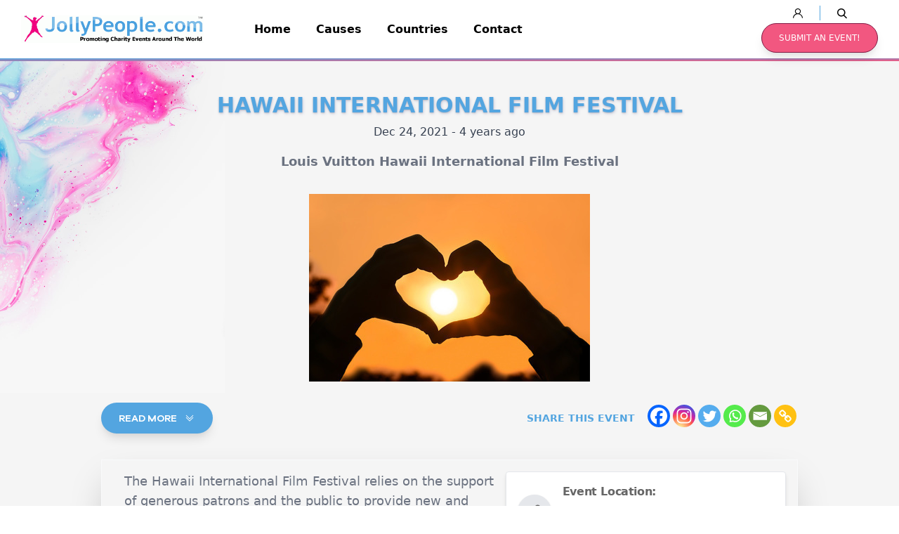

--- FILE ---
content_type: text/html; charset=UTF-8
request_url: https://jollypeople.com/event/hawaii-international-film-festival
body_size: 20687
content:
<!DOCTYPE html>
<html lang="en-US">
<head>
  <meta charset="UTF-8">
  <meta name="viewport" content="width=device-width, initial-scale=1.0, maximum-scale=1.0">
  <link rel="profile" href="//gmpg.org/xfn/11">
  <meta name='robots' content='index, follow, max-image-preview:large, max-snippet:-1, max-video-preview:-1' />
<link rel="dns-prefetch" href="//fonts.googleapis.com">
<link rel="dns-prefetch" href="//s.w.org">

	<!-- This site is optimized with the Yoast SEO plugin v22.2 - https://yoast.com/wordpress/plugins/seo/ -->
	<title>Hawaii International Film Festival - JollyPeople.Com</title>
	<link rel="canonical" href="https://jollypeople.com/event/hawaii-international-film-festival" />
	<meta property="og:locale" content="en_US" />
	<meta property="og:type" content="article" />
	<meta property="og:title" content="Hawaii International Film Festival - JollyPeople.Com" />
	<meta property="og:description" content="Louis Vuitton Hawaii International Film Festival" />
	<meta property="og:url" content="https://jollypeople.com/event/hawaii-international-film-festival" />
	<meta property="og:site_name" content="JollyPeople.Com" />
	<meta property="article:modified_time" content="2023-02-14T05:57:49+00:00" />
	<meta name="twitter:card" content="summary_large_image" />
	<meta name="twitter:site" content="@atjollypeople" />
	<meta name="twitter:label1" content="Est. reading time" />
	<meta name="twitter:data1" content="1 minute" />
	<script type="application/ld+json" class="yoast-schema-graph">{"@context":"https://schema.org","@graph":[{"@type":"WebPage","@id":"https://jollypeople.com/event/hawaii-international-film-festival","url":"https://jollypeople.com/event/hawaii-international-film-festival","name":"Hawaii International Film Festival - JollyPeople.Com","isPartOf":{"@id":"https://jollypeople.com/#website"},"datePublished":"2021-12-24T15:03:41+00:00","dateModified":"2023-02-14T05:57:49+00:00","breadcrumb":{"@id":"https://jollypeople.com/event/hawaii-international-film-festival#breadcrumb"},"inLanguage":"en-US","potentialAction":[{"@type":"ReadAction","target":["https://jollypeople.com/event/hawaii-international-film-festival"]}]},{"@type":"BreadcrumbList","@id":"https://jollypeople.com/event/hawaii-international-film-festival#breadcrumb","itemListElement":[{"@type":"ListItem","position":1,"name":"Home","item":"https://jollypeople.com/"},{"@type":"ListItem","position":2,"name":"Events","item":"https://jollypeople.com/event"},{"@type":"ListItem","position":3,"name":"Hawaii International Film Festival"}]},{"@type":"WebSite","@id":"https://jollypeople.com/#website","url":"https://jollypeople.com/","name":"JollyPeople.Com","description":"","publisher":{"@id":"https://jollypeople.com/#organization"},"potentialAction":[{"@type":"SearchAction","target":{"@type":"EntryPoint","urlTemplate":"https://jollypeople.com/?s={search_term_string}"},"query-input":"required name=search_term_string"}],"inLanguage":"en-US"},{"@type":"Organization","@id":"https://jollypeople.com/#organization","name":"JollyPeople.Com","url":"https://jollypeople.com/","logo":{"@type":"ImageObject","inLanguage":"en-US","@id":"https://jollypeople.com/#/schema/logo/image/","url":"https://static.jollypeople.com/2022/06/cropped-cropped-logo.gif","contentUrl":"https://static.jollypeople.com/2022/06/cropped-cropped-logo.gif","width":465,"height":71,"caption":"JollyPeople.Com"},"image":{"@id":"https://jollypeople.com/#/schema/logo/image/"},"sameAs":["https://twitter.com/atjollypeople"]}]}</script>
	<!-- / Yoast SEO plugin. -->


<link rel='dns-prefetch' href='//cdnjs.cloudflare.com' />
<link rel='dns-prefetch' href='//fonts.googleapis.com' />
<link rel="alternate" type="application/rss+xml" title="JollyPeople.Com &raquo; Feed" href="https://jollypeople.com/feed" />
<link rel="alternate" type="application/rss+xml" title="JollyPeople.Com &raquo; Comments Feed" href="https://jollypeople.com/comments/feed" />
		<!-- This site uses the Google Analytics by MonsterInsights plugin v8.25.0 - Using Analytics tracking - https://www.monsterinsights.com/ -->
							<script src="//www.googletagmanager.com/gtag/js?id=G-93FG8RPYSN"  data-cfasync="false" data-wpfc-render="false" type="text/javascript" async></script>
			<script data-cfasync="false" data-wpfc-render="false" type="text/javascript">
				var mi_version = '8.25.0';
				var mi_track_user = true;
				var mi_no_track_reason = '';
								var MonsterInsightsDefaultLocations = {"page_location":"https:\/\/jollypeople.com\/event\/hawaii-international-film-festival\/"};
				if ( typeof MonsterInsightsPrivacyGuardFilter === 'function' ) {
					var MonsterInsightsLocations = (typeof MonsterInsightsExcludeQuery === 'object') ? MonsterInsightsPrivacyGuardFilter( MonsterInsightsExcludeQuery ) : MonsterInsightsPrivacyGuardFilter( MonsterInsightsDefaultLocations );
				} else {
					var MonsterInsightsLocations = (typeof MonsterInsightsExcludeQuery === 'object') ? MonsterInsightsExcludeQuery : MonsterInsightsDefaultLocations;
				}

								var disableStrs = [
										'ga-disable-G-93FG8RPYSN',
									];

				/* Function to detect opted out users */
				function __gtagTrackerIsOptedOut() {
					for (var index = 0; index < disableStrs.length; index++) {
						if (document.cookie.indexOf(disableStrs[index] + '=true') > -1) {
							return true;
						}
					}

					return false;
				}

				/* Disable tracking if the opt-out cookie exists. */
				if (__gtagTrackerIsOptedOut()) {
					for (var index = 0; index < disableStrs.length; index++) {
						window[disableStrs[index]] = true;
					}
				}

				/* Opt-out function */
				function __gtagTrackerOptout() {
					for (var index = 0; index < disableStrs.length; index++) {
						document.cookie = disableStrs[index] + '=true; expires=Thu, 31 Dec 2099 23:59:59 UTC; path=/';
						window[disableStrs[index]] = true;
					}
				}

				if ('undefined' === typeof gaOptout) {
					function gaOptout() {
						__gtagTrackerOptout();
					}
				}
								window.dataLayer = window.dataLayer || [];

				window.MonsterInsightsDualTracker = {
					helpers: {},
					trackers: {},
				};
				if (mi_track_user) {
					function __gtagDataLayer() {
						dataLayer.push(arguments);
					}

					function __gtagTracker(type, name, parameters) {
						if (!parameters) {
							parameters = {};
						}

						if (parameters.send_to) {
							__gtagDataLayer.apply(null, arguments);
							return;
						}

						if (type === 'event') {
														parameters.send_to = monsterinsights_frontend.v4_id;
							var hookName = name;
							if (typeof parameters['event_category'] !== 'undefined') {
								hookName = parameters['event_category'] + ':' + name;
							}

							if (typeof MonsterInsightsDualTracker.trackers[hookName] !== 'undefined') {
								MonsterInsightsDualTracker.trackers[hookName](parameters);
							} else {
								__gtagDataLayer('event', name, parameters);
							}
							
						} else {
							__gtagDataLayer.apply(null, arguments);
						}
					}

					__gtagTracker('js', new Date());
					__gtagTracker('set', {
						'developer_id.dZGIzZG': true,
											});
					if ( MonsterInsightsLocations.page_location ) {
						__gtagTracker('set', MonsterInsightsLocations);
					}
										__gtagTracker('config', 'G-93FG8RPYSN', {"forceSSL":"true","link_attribution":"true"} );
															window.gtag = __gtagTracker;										(function () {
						/* https://developers.google.com/analytics/devguides/collection/analyticsjs/ */
						/* ga and __gaTracker compatibility shim. */
						var noopfn = function () {
							return null;
						};
						var newtracker = function () {
							return new Tracker();
						};
						var Tracker = function () {
							return null;
						};
						var p = Tracker.prototype;
						p.get = noopfn;
						p.set = noopfn;
						p.send = function () {
							var args = Array.prototype.slice.call(arguments);
							args.unshift('send');
							__gaTracker.apply(null, args);
						};
						var __gaTracker = function () {
							var len = arguments.length;
							if (len === 0) {
								return;
							}
							var f = arguments[len - 1];
							if (typeof f !== 'object' || f === null || typeof f.hitCallback !== 'function') {
								if ('send' === arguments[0]) {
									var hitConverted, hitObject = false, action;
									if ('event' === arguments[1]) {
										if ('undefined' !== typeof arguments[3]) {
											hitObject = {
												'eventAction': arguments[3],
												'eventCategory': arguments[2],
												'eventLabel': arguments[4],
												'value': arguments[5] ? arguments[5] : 1,
											}
										}
									}
									if ('pageview' === arguments[1]) {
										if ('undefined' !== typeof arguments[2]) {
											hitObject = {
												'eventAction': 'page_view',
												'page_path': arguments[2],
											}
										}
									}
									if (typeof arguments[2] === 'object') {
										hitObject = arguments[2];
									}
									if (typeof arguments[5] === 'object') {
										Object.assign(hitObject, arguments[5]);
									}
									if ('undefined' !== typeof arguments[1].hitType) {
										hitObject = arguments[1];
										if ('pageview' === hitObject.hitType) {
											hitObject.eventAction = 'page_view';
										}
									}
									if (hitObject) {
										action = 'timing' === arguments[1].hitType ? 'timing_complete' : hitObject.eventAction;
										hitConverted = mapArgs(hitObject);
										__gtagTracker('event', action, hitConverted);
									}
								}
								return;
							}

							function mapArgs(args) {
								var arg, hit = {};
								var gaMap = {
									'eventCategory': 'event_category',
									'eventAction': 'event_action',
									'eventLabel': 'event_label',
									'eventValue': 'event_value',
									'nonInteraction': 'non_interaction',
									'timingCategory': 'event_category',
									'timingVar': 'name',
									'timingValue': 'value',
									'timingLabel': 'event_label',
									'page': 'page_path',
									'location': 'page_location',
									'title': 'page_title',
									'referrer' : 'page_referrer',
								};
								for (arg in args) {
																		if (!(!args.hasOwnProperty(arg) || !gaMap.hasOwnProperty(arg))) {
										hit[gaMap[arg]] = args[arg];
									} else {
										hit[arg] = args[arg];
									}
								}
								return hit;
							}

							try {
								f.hitCallback();
							} catch (ex) {
							}
						};
						__gaTracker.create = newtracker;
						__gaTracker.getByName = newtracker;
						__gaTracker.getAll = function () {
							return [];
						};
						__gaTracker.remove = noopfn;
						__gaTracker.loaded = true;
						window['__gaTracker'] = __gaTracker;
					})();
									} else {
										console.log("");
					(function () {
						function __gtagTracker() {
							return null;
						}

						window['__gtagTracker'] = __gtagTracker;
						window['gtag'] = __gtagTracker;
					})();
									}
			</script>
				<!-- / Google Analytics by MonsterInsights -->
		<script type="text/javascript">
/* <![CDATA[ */
window._wpemojiSettings = {"baseUrl":"https:\/\/s.w.org\/images\/core\/emoji\/14.0.0\/72x72\/","ext":".png","svgUrl":"https:\/\/s.w.org\/images\/core\/emoji\/14.0.0\/svg\/","svgExt":".svg","source":{"concatemoji":"https:\/\/jollypeople.com\/wp-includes\/js\/wp-emoji-release.min.js?ver=6.4.3"}};
/*! This file is auto-generated */
!function(i,n){var o,s,e;function c(e){try{var t={supportTests:e,timestamp:(new Date).valueOf()};sessionStorage.setItem(o,JSON.stringify(t))}catch(e){}}function p(e,t,n){e.clearRect(0,0,e.canvas.width,e.canvas.height),e.fillText(t,0,0);var t=new Uint32Array(e.getImageData(0,0,e.canvas.width,e.canvas.height).data),r=(e.clearRect(0,0,e.canvas.width,e.canvas.height),e.fillText(n,0,0),new Uint32Array(e.getImageData(0,0,e.canvas.width,e.canvas.height).data));return t.every(function(e,t){return e===r[t]})}function u(e,t,n){switch(t){case"flag":return n(e,"\ud83c\udff3\ufe0f\u200d\u26a7\ufe0f","\ud83c\udff3\ufe0f\u200b\u26a7\ufe0f")?!1:!n(e,"\ud83c\uddfa\ud83c\uddf3","\ud83c\uddfa\u200b\ud83c\uddf3")&&!n(e,"\ud83c\udff4\udb40\udc67\udb40\udc62\udb40\udc65\udb40\udc6e\udb40\udc67\udb40\udc7f","\ud83c\udff4\u200b\udb40\udc67\u200b\udb40\udc62\u200b\udb40\udc65\u200b\udb40\udc6e\u200b\udb40\udc67\u200b\udb40\udc7f");case"emoji":return!n(e,"\ud83e\udef1\ud83c\udffb\u200d\ud83e\udef2\ud83c\udfff","\ud83e\udef1\ud83c\udffb\u200b\ud83e\udef2\ud83c\udfff")}return!1}function f(e,t,n){var r="undefined"!=typeof WorkerGlobalScope&&self instanceof WorkerGlobalScope?new OffscreenCanvas(300,150):i.createElement("canvas"),a=r.getContext("2d",{willReadFrequently:!0}),o=(a.textBaseline="top",a.font="600 32px Arial",{});return e.forEach(function(e){o[e]=t(a,e,n)}),o}function t(e){var t=i.createElement("script");t.src=e,t.defer=!0,i.head.appendChild(t)}"undefined"!=typeof Promise&&(o="wpEmojiSettingsSupports",s=["flag","emoji"],n.supports={everything:!0,everythingExceptFlag:!0},e=new Promise(function(e){i.addEventListener("DOMContentLoaded",e,{once:!0})}),new Promise(function(t){var n=function(){try{var e=JSON.parse(sessionStorage.getItem(o));if("object"==typeof e&&"number"==typeof e.timestamp&&(new Date).valueOf()<e.timestamp+604800&&"object"==typeof e.supportTests)return e.supportTests}catch(e){}return null}();if(!n){if("undefined"!=typeof Worker&&"undefined"!=typeof OffscreenCanvas&&"undefined"!=typeof URL&&URL.createObjectURL&&"undefined"!=typeof Blob)try{var e="postMessage("+f.toString()+"("+[JSON.stringify(s),u.toString(),p.toString()].join(",")+"));",r=new Blob([e],{type:"text/javascript"}),a=new Worker(URL.createObjectURL(r),{name:"wpTestEmojiSupports"});return void(a.onmessage=function(e){c(n=e.data),a.terminate(),t(n)})}catch(e){}c(n=f(s,u,p))}t(n)}).then(function(e){for(var t in e)n.supports[t]=e[t],n.supports.everything=n.supports.everything&&n.supports[t],"flag"!==t&&(n.supports.everythingExceptFlag=n.supports.everythingExceptFlag&&n.supports[t]);n.supports.everythingExceptFlag=n.supports.everythingExceptFlag&&!n.supports.flag,n.DOMReady=!1,n.readyCallback=function(){n.DOMReady=!0}}).then(function(){return e}).then(function(){var e;n.supports.everything||(n.readyCallback(),(e=n.source||{}).concatemoji?t(e.concatemoji):e.wpemoji&&e.twemoji&&(t(e.twemoji),t(e.wpemoji)))}))}((window,document),window._wpemojiSettings);
/* ]]> */
</script>
<style id='wp-emoji-styles-inline-css' type='text/css'>

	img.wp-smiley, img.emoji {
		display: inline !important;
		border: none !important;
		box-shadow: none !important;
		height: 1em !important;
		width: 1em !important;
		margin: 0 0.07em !important;
		vertical-align: -0.1em !important;
		background: none !important;
		padding: 0 !important;
	}
</style>
<link rel='stylesheet' id='wp-block-library-css' href='https://jollypeople.com/wp-includes/css/dist/block-library/style.min.css?ver=0234d0a7685aefa6fd06041fbd602928' type='text/css' media='all' />
<style id='wp-block-library-theme-inline-css' type='text/css'>
.wp-block-audio figcaption{color:#555;font-size:13px;text-align:center}.is-dark-theme .wp-block-audio figcaption{color:hsla(0,0%,100%,.65)}.wp-block-audio{margin:0 0 1em}.wp-block-code{border:1px solid #ccc;border-radius:4px;font-family:Menlo,Consolas,monaco,monospace;padding:.8em 1em}.wp-block-embed figcaption{color:#555;font-size:13px;text-align:center}.is-dark-theme .wp-block-embed figcaption{color:hsla(0,0%,100%,.65)}.wp-block-embed{margin:0 0 1em}.blocks-gallery-caption{color:#555;font-size:13px;text-align:center}.is-dark-theme .blocks-gallery-caption{color:hsla(0,0%,100%,.65)}.wp-block-image figcaption{color:#555;font-size:13px;text-align:center}.is-dark-theme .wp-block-image figcaption{color:hsla(0,0%,100%,.65)}.wp-block-image{margin:0 0 1em}.wp-block-pullquote{border-bottom:4px solid;border-top:4px solid;color:currentColor;margin-bottom:1.75em}.wp-block-pullquote cite,.wp-block-pullquote footer,.wp-block-pullquote__citation{color:currentColor;font-size:.8125em;font-style:normal;text-transform:uppercase}.wp-block-quote{border-left:.25em solid;margin:0 0 1.75em;padding-left:1em}.wp-block-quote cite,.wp-block-quote footer{color:currentColor;font-size:.8125em;font-style:normal;position:relative}.wp-block-quote.has-text-align-right{border-left:none;border-right:.25em solid;padding-left:0;padding-right:1em}.wp-block-quote.has-text-align-center{border:none;padding-left:0}.wp-block-quote.is-large,.wp-block-quote.is-style-large,.wp-block-quote.is-style-plain{border:none}.wp-block-search .wp-block-search__label{font-weight:700}.wp-block-search__button{border:1px solid #ccc;padding:.375em .625em}:where(.wp-block-group.has-background){padding:1.25em 2.375em}.wp-block-separator.has-css-opacity{opacity:.4}.wp-block-separator{border:none;border-bottom:2px solid;margin-left:auto;margin-right:auto}.wp-block-separator.has-alpha-channel-opacity{opacity:1}.wp-block-separator:not(.is-style-wide):not(.is-style-dots){width:100px}.wp-block-separator.has-background:not(.is-style-dots){border-bottom:none;height:1px}.wp-block-separator.has-background:not(.is-style-wide):not(.is-style-dots){height:2px}.wp-block-table{margin:0 0 1em}.wp-block-table td,.wp-block-table th{word-break:normal}.wp-block-table figcaption{color:#555;font-size:13px;text-align:center}.is-dark-theme .wp-block-table figcaption{color:hsla(0,0%,100%,.65)}.wp-block-video figcaption{color:#555;font-size:13px;text-align:center}.is-dark-theme .wp-block-video figcaption{color:hsla(0,0%,100%,.65)}.wp-block-video{margin:0 0 1em}.wp-block-template-part.has-background{margin-bottom:0;margin-top:0;padding:1.25em 2.375em}
</style>
<link rel='stylesheet' id='humani-gutenberg-blocks-css' href='https://jollypeople.com/wp-content/themes/humani/assets/css/base/gutenberg-blocks.css?ver=309709325cbd19ab83ed5ecbb9e1854c' type='text/css' media='all' />
<link rel='stylesheet' id='fontawesome-free-css' href='https://jollypeople.com/wp-content/plugins/getwid/vendors/fontawesome-free/css/all.min.css?ver=0c485c14d2ce75fb9a03ba7cf22bc58c' type='text/css' media='all' />
<link rel='stylesheet' id='slick-css' href='https://jollypeople.com/wp-content/plugins/getwid/vendors/slick/slick/slick.min.css?ver=5fdf333ea0de9629686451003fdf02a5' type='text/css' media='all' />
<link rel='stylesheet' id='slick-theme-css' href='https://jollypeople.com/wp-content/plugins/getwid/vendors/slick/slick/slick-theme.min.css?ver=3d2cb160f9d07cad3d290ecd0850504a' type='text/css' media='all' />
<link rel='stylesheet' id='fancybox-css' href='https://jollypeople.com/wp-content/plugins/getwid/vendors/fancybox/jquery.fancybox.min.css?ver=a2d42584292f64c5827e8b67b1b38726' type='text/css' media='all' />
<link rel='stylesheet' id='getwid-blocks-css' href='https://jollypeople.com/wp-content/plugins/getwid/assets/css/blocks.style.css?ver=ffb9ec59e19010ae4fdb14bb2bc84ef3' type='text/css' media='all' />
<style id='getwid-blocks-inline-css' type='text/css'>
.wp-block-getwid-section .wp-block-getwid-section__wrapper .wp-block-getwid-section__inner-wrapper{max-width: 980px;}
</style>
<style id='classic-theme-styles-inline-css' type='text/css'>
/*! This file is auto-generated */
.wp-block-button__link{color:#fff;background-color:#32373c;border-radius:9999px;box-shadow:none;text-decoration:none;padding:calc(.667em + 2px) calc(1.333em + 2px);font-size:1.125em}.wp-block-file__button{background:#32373c;color:#fff;text-decoration:none}
</style>
<style id='global-styles-inline-css' type='text/css'>
body{--wp--preset--color--black: #000000;--wp--preset--color--cyan-bluish-gray: #abb8c3;--wp--preset--color--white: #ffffff;--wp--preset--color--pale-pink: #f78da7;--wp--preset--color--vivid-red: #cf2e2e;--wp--preset--color--luminous-vivid-orange: #ff6900;--wp--preset--color--luminous-vivid-amber: #fcb900;--wp--preset--color--light-green-cyan: #7bdcb5;--wp--preset--color--vivid-green-cyan: #00d084;--wp--preset--color--pale-cyan-blue: #8ed1fc;--wp--preset--color--vivid-cyan-blue: #0693e3;--wp--preset--color--vivid-purple: #9b51e0;--wp--preset--gradient--vivid-cyan-blue-to-vivid-purple: linear-gradient(135deg,rgba(6,147,227,1) 0%,rgb(155,81,224) 100%);--wp--preset--gradient--light-green-cyan-to-vivid-green-cyan: linear-gradient(135deg,rgb(122,220,180) 0%,rgb(0,208,130) 100%);--wp--preset--gradient--luminous-vivid-amber-to-luminous-vivid-orange: linear-gradient(135deg,rgba(252,185,0,1) 0%,rgba(255,105,0,1) 100%);--wp--preset--gradient--luminous-vivid-orange-to-vivid-red: linear-gradient(135deg,rgba(255,105,0,1) 0%,rgb(207,46,46) 100%);--wp--preset--gradient--very-light-gray-to-cyan-bluish-gray: linear-gradient(135deg,rgb(238,238,238) 0%,rgb(169,184,195) 100%);--wp--preset--gradient--cool-to-warm-spectrum: linear-gradient(135deg,rgb(74,234,220) 0%,rgb(151,120,209) 20%,rgb(207,42,186) 40%,rgb(238,44,130) 60%,rgb(251,105,98) 80%,rgb(254,248,76) 100%);--wp--preset--gradient--blush-light-purple: linear-gradient(135deg,rgb(255,206,236) 0%,rgb(152,150,240) 100%);--wp--preset--gradient--blush-bordeaux: linear-gradient(135deg,rgb(254,205,165) 0%,rgb(254,45,45) 50%,rgb(107,0,62) 100%);--wp--preset--gradient--luminous-dusk: linear-gradient(135deg,rgb(255,203,112) 0%,rgb(199,81,192) 50%,rgb(65,88,208) 100%);--wp--preset--gradient--pale-ocean: linear-gradient(135deg,rgb(255,245,203) 0%,rgb(182,227,212) 50%,rgb(51,167,181) 100%);--wp--preset--gradient--electric-grass: linear-gradient(135deg,rgb(202,248,128) 0%,rgb(113,206,126) 100%);--wp--preset--gradient--midnight: linear-gradient(135deg,rgb(2,3,129) 0%,rgb(40,116,252) 100%);--wp--preset--font-size--small: 14px;--wp--preset--font-size--medium: 23px;--wp--preset--font-size--large: 26px;--wp--preset--font-size--x-large: 42px;--wp--preset--font-size--normal: 16px;--wp--preset--font-size--huge: 37px;--wp--preset--spacing--20: 0.44rem;--wp--preset--spacing--30: 0.67rem;--wp--preset--spacing--40: 1rem;--wp--preset--spacing--50: 1.5rem;--wp--preset--spacing--60: 2.25rem;--wp--preset--spacing--70: 3.38rem;--wp--preset--spacing--80: 5.06rem;--wp--preset--shadow--natural: 6px 6px 9px rgba(0, 0, 0, 0.2);--wp--preset--shadow--deep: 12px 12px 50px rgba(0, 0, 0, 0.4);--wp--preset--shadow--sharp: 6px 6px 0px rgba(0, 0, 0, 0.2);--wp--preset--shadow--outlined: 6px 6px 0px -3px rgba(255, 255, 255, 1), 6px 6px rgba(0, 0, 0, 1);--wp--preset--shadow--crisp: 6px 6px 0px rgba(0, 0, 0, 1);}:where(.is-layout-flex){gap: 0.5em;}:where(.is-layout-grid){gap: 0.5em;}body .is-layout-flow > .alignleft{float: left;margin-inline-start: 0;margin-inline-end: 2em;}body .is-layout-flow > .alignright{float: right;margin-inline-start: 2em;margin-inline-end: 0;}body .is-layout-flow > .aligncenter{margin-left: auto !important;margin-right: auto !important;}body .is-layout-constrained > .alignleft{float: left;margin-inline-start: 0;margin-inline-end: 2em;}body .is-layout-constrained > .alignright{float: right;margin-inline-start: 2em;margin-inline-end: 0;}body .is-layout-constrained > .aligncenter{margin-left: auto !important;margin-right: auto !important;}body .is-layout-constrained > :where(:not(.alignleft):not(.alignright):not(.alignfull)){max-width: var(--wp--style--global--content-size);margin-left: auto !important;margin-right: auto !important;}body .is-layout-constrained > .alignwide{max-width: var(--wp--style--global--wide-size);}body .is-layout-flex{display: flex;}body .is-layout-flex{flex-wrap: wrap;align-items: center;}body .is-layout-flex > *{margin: 0;}body .is-layout-grid{display: grid;}body .is-layout-grid > *{margin: 0;}:where(.wp-block-columns.is-layout-flex){gap: 2em;}:where(.wp-block-columns.is-layout-grid){gap: 2em;}:where(.wp-block-post-template.is-layout-flex){gap: 1.25em;}:where(.wp-block-post-template.is-layout-grid){gap: 1.25em;}.has-black-color{color: var(--wp--preset--color--black) !important;}.has-cyan-bluish-gray-color{color: var(--wp--preset--color--cyan-bluish-gray) !important;}.has-white-color{color: var(--wp--preset--color--white) !important;}.has-pale-pink-color{color: var(--wp--preset--color--pale-pink) !important;}.has-vivid-red-color{color: var(--wp--preset--color--vivid-red) !important;}.has-luminous-vivid-orange-color{color: var(--wp--preset--color--luminous-vivid-orange) !important;}.has-luminous-vivid-amber-color{color: var(--wp--preset--color--luminous-vivid-amber) !important;}.has-light-green-cyan-color{color: var(--wp--preset--color--light-green-cyan) !important;}.has-vivid-green-cyan-color{color: var(--wp--preset--color--vivid-green-cyan) !important;}.has-pale-cyan-blue-color{color: var(--wp--preset--color--pale-cyan-blue) !important;}.has-vivid-cyan-blue-color{color: var(--wp--preset--color--vivid-cyan-blue) !important;}.has-vivid-purple-color{color: var(--wp--preset--color--vivid-purple) !important;}.has-black-background-color{background-color: var(--wp--preset--color--black) !important;}.has-cyan-bluish-gray-background-color{background-color: var(--wp--preset--color--cyan-bluish-gray) !important;}.has-white-background-color{background-color: var(--wp--preset--color--white) !important;}.has-pale-pink-background-color{background-color: var(--wp--preset--color--pale-pink) !important;}.has-vivid-red-background-color{background-color: var(--wp--preset--color--vivid-red) !important;}.has-luminous-vivid-orange-background-color{background-color: var(--wp--preset--color--luminous-vivid-orange) !important;}.has-luminous-vivid-amber-background-color{background-color: var(--wp--preset--color--luminous-vivid-amber) !important;}.has-light-green-cyan-background-color{background-color: var(--wp--preset--color--light-green-cyan) !important;}.has-vivid-green-cyan-background-color{background-color: var(--wp--preset--color--vivid-green-cyan) !important;}.has-pale-cyan-blue-background-color{background-color: var(--wp--preset--color--pale-cyan-blue) !important;}.has-vivid-cyan-blue-background-color{background-color: var(--wp--preset--color--vivid-cyan-blue) !important;}.has-vivid-purple-background-color{background-color: var(--wp--preset--color--vivid-purple) !important;}.has-black-border-color{border-color: var(--wp--preset--color--black) !important;}.has-cyan-bluish-gray-border-color{border-color: var(--wp--preset--color--cyan-bluish-gray) !important;}.has-white-border-color{border-color: var(--wp--preset--color--white) !important;}.has-pale-pink-border-color{border-color: var(--wp--preset--color--pale-pink) !important;}.has-vivid-red-border-color{border-color: var(--wp--preset--color--vivid-red) !important;}.has-luminous-vivid-orange-border-color{border-color: var(--wp--preset--color--luminous-vivid-orange) !important;}.has-luminous-vivid-amber-border-color{border-color: var(--wp--preset--color--luminous-vivid-amber) !important;}.has-light-green-cyan-border-color{border-color: var(--wp--preset--color--light-green-cyan) !important;}.has-vivid-green-cyan-border-color{border-color: var(--wp--preset--color--vivid-green-cyan) !important;}.has-pale-cyan-blue-border-color{border-color: var(--wp--preset--color--pale-cyan-blue) !important;}.has-vivid-cyan-blue-border-color{border-color: var(--wp--preset--color--vivid-cyan-blue) !important;}.has-vivid-purple-border-color{border-color: var(--wp--preset--color--vivid-purple) !important;}.has-vivid-cyan-blue-to-vivid-purple-gradient-background{background: var(--wp--preset--gradient--vivid-cyan-blue-to-vivid-purple) !important;}.has-light-green-cyan-to-vivid-green-cyan-gradient-background{background: var(--wp--preset--gradient--light-green-cyan-to-vivid-green-cyan) !important;}.has-luminous-vivid-amber-to-luminous-vivid-orange-gradient-background{background: var(--wp--preset--gradient--luminous-vivid-amber-to-luminous-vivid-orange) !important;}.has-luminous-vivid-orange-to-vivid-red-gradient-background{background: var(--wp--preset--gradient--luminous-vivid-orange-to-vivid-red) !important;}.has-very-light-gray-to-cyan-bluish-gray-gradient-background{background: var(--wp--preset--gradient--very-light-gray-to-cyan-bluish-gray) !important;}.has-cool-to-warm-spectrum-gradient-background{background: var(--wp--preset--gradient--cool-to-warm-spectrum) !important;}.has-blush-light-purple-gradient-background{background: var(--wp--preset--gradient--blush-light-purple) !important;}.has-blush-bordeaux-gradient-background{background: var(--wp--preset--gradient--blush-bordeaux) !important;}.has-luminous-dusk-gradient-background{background: var(--wp--preset--gradient--luminous-dusk) !important;}.has-pale-ocean-gradient-background{background: var(--wp--preset--gradient--pale-ocean) !important;}.has-electric-grass-gradient-background{background: var(--wp--preset--gradient--electric-grass) !important;}.has-midnight-gradient-background{background: var(--wp--preset--gradient--midnight) !important;}.has-small-font-size{font-size: var(--wp--preset--font-size--small) !important;}.has-medium-font-size{font-size: var(--wp--preset--font-size--medium) !important;}.has-large-font-size{font-size: var(--wp--preset--font-size--large) !important;}.has-x-large-font-size{font-size: var(--wp--preset--font-size--x-large) !important;}
.wp-block-navigation a:where(:not(.wp-element-button)){color: inherit;}
:where(.wp-block-post-template.is-layout-flex){gap: 1.25em;}:where(.wp-block-post-template.is-layout-grid){gap: 1.25em;}
:where(.wp-block-columns.is-layout-flex){gap: 2em;}:where(.wp-block-columns.is-layout-grid){gap: 2em;}
.wp-block-pullquote{font-size: 1.5em;line-height: 1.6;}
</style>
<link rel='stylesheet' id='rs-plugin-settings-css' href='https://jollypeople.com/wp-content/plugins/revslider/public/assets/css/rs6.css?ver=614e7805d92c4702107d8a472080102d' type='text/css' media='all' />
<style id='rs-plugin-settings-inline-css' type='text/css'>
#rs-demo-id {}
</style>
<link rel='stylesheet' id='humani-style-css' href='https://jollypeople.com/wp-content/themes/humani/style.css?ver=a1b8658bcb7dc5c392d7a38fd0de0c78' type='text/css' media='all' />
<link rel='stylesheet' id='humani-fonts-css' href='//fonts.googleapis.com/css?family=Josefin+Sans:400,400i,600,700&#038;subset=latin%2Clatin-ext&#038;display=swap' type='text/css' media='all' />
<link rel='stylesheet' id='heateor_sss_frontend_css-css' href='https://jollypeople.com/wp-content/plugins/sassy-social-share/public/css/sassy-social-share-public.css?ver=1b97775b3c1464101d0b61fd525778be' type='text/css' media='all' />
<style id='heateor_sss_frontend_css-inline-css' type='text/css'>
.heateor_sss_button_instagram span.heateor_sss_svg,a.heateor_sss_instagram span.heateor_sss_svg{background:radial-gradient(circle at 30% 107%,#fdf497 0,#fdf497 5%,#fd5949 45%,#d6249f 60%,#285aeb 90%)}.heateor_sss_horizontal_sharing .heateor_sss_svg,.heateor_sss_standard_follow_icons_container .heateor_sss_svg{color:#fff;border-width:0px;border-style:solid;border-color:transparent}.heateor_sss_horizontal_sharing .heateorSssTCBackground{color:#666}.heateor_sss_horizontal_sharing span.heateor_sss_svg:hover,.heateor_sss_standard_follow_icons_container span.heateor_sss_svg:hover{border-color:transparent;}.heateor_sss_vertical_sharing span.heateor_sss_svg,.heateor_sss_floating_follow_icons_container span.heateor_sss_svg{color:#fff;border-width:0px;border-style:solid;border-color:transparent;}.heateor_sss_vertical_sharing .heateorSssTCBackground{color:#666;}.heateor_sss_vertical_sharing span.heateor_sss_svg:hover,.heateor_sss_floating_follow_icons_container span.heateor_sss_svg:hover{border-color:transparent;}@media screen and (max-width:783px) {.heateor_sss_vertical_sharing{display:none!important}}
</style>
<link rel='stylesheet' id='searchwp-forms-css' href='https://jollypeople.com/wp-content/plugins/searchwp/assets/css/frontend/search-forms.css?ver=2ad41791f051080014fa54b422ce8e9b' type='text/css' media='all' />
<link rel='stylesheet' id='jollypress-css' href='https://jollypeople.com/wp-content/themes/jollypress/style.css?ver=a5477b25a260ebdb8dd440696db4f90c' type='text/css' media='all' />
<link rel='stylesheet' id='jollypress-theme-css' href='https://jollypeople.com/wp-content/themes/jollypress/css/theme.css?ver=518a62bf0d4b9d198e843dd64e5e6a7e' type='text/css' media='all' />
<script type="text/javascript" src="https://jollypeople.com/wp-content/plugins/google-analytics-for-wordpress/assets/js/frontend-gtag.min.js?ver=9593c634b81c031342cbe0fa03903d47" id="monsterinsights-frontend-script-js"></script>
<script data-cfasync="false" data-wpfc-render="false" type="text/javascript" id='monsterinsights-frontend-script-js-extra'>/* <![CDATA[ */
var monsterinsights_frontend = {"js_events_tracking":"true","download_extensions":"doc,pdf,ppt,zip,xls,docx,pptx,xlsx","inbound_paths":"[{\"path\":\"\\\/go\\\/\",\"label\":\"affiliate\"},{\"path\":\"\\\/recommend\\\/\",\"label\":\"affiliate\"}]","home_url":"https:\/\/jollypeople.com","hash_tracking":"false","v4_id":"G-93FG8RPYSN"};/* ]]> */
</script>
<script type="text/javascript" src="https://jollypeople.com/wp-includes/js/jquery/jquery.min.js?ver=826eb77e86b02ab7724fe3d0141ff87c" id="jquery-core-js"></script>
<script type="text/javascript" src="https://jollypeople.com/wp-includes/js/jquery/jquery-migrate.min.js?ver=9ffeb32e2d9efbf8f70caabded242267" id="jquery-migrate-js"></script>
<script type="text/javascript" src="https://jollypeople.com/wp-content/plugins/revslider/public/assets/js/rbtools.min.js?ver=04f0a5790668162c9241bfd598d6400c" id="tp-tools-js"></script>
<script type="text/javascript" src="https://jollypeople.com/wp-content/plugins/revslider/public/assets/js/rs6.min.js?ver=3fb3e6ddca8e7e7e2c17e90d3dd13c76" id="revmin-js"></script>
<link rel="https://api.w.org/" href="https://jollypeople.com/wp-json/" /><link rel="EditURI" type="application/rsd+xml" title="RSD" href="https://jollypeople.com/xmlrpc.php?rsd" />
<meta name="generator" content="WordPress 6.4.3" />
<link rel='shortlink' href='https://jollypeople.com/?p=39094' />
<link rel="alternate" type="application/json+oembed" href="https://jollypeople.com/wp-json/oembed/1.0/embed?url=https%3A%2F%2Fjollypeople.com%2Fevent%2Fhawaii-international-film-festival" />
<link rel="alternate" type="text/xml+oembed" href="https://jollypeople.com/wp-json/oembed/1.0/embed?url=https%3A%2F%2Fjollypeople.com%2Fevent%2Fhawaii-international-film-festival&#038;format=xml" />
<meta name="generator" content="Powered by Slider Revolution 6.4.11 - responsive, Mobile-Friendly Slider Plugin for WordPress with comfortable drag and drop interface." />
<style id="uagb-style-frontend-39094">.uag-blocks-common-selector{z-index:var(--z-index-desktop) !important}@media (max-width: 976px){.uag-blocks-common-selector{z-index:var(--z-index-tablet) !important}}@media (max-width: 767px){.uag-blocks-common-selector{z-index:var(--z-index-mobile) !important}}
</style><script type="text/javascript">function setREVStartSize(e){
			//window.requestAnimationFrame(function() {				 
				window.RSIW = window.RSIW===undefined ? window.innerWidth : window.RSIW;	
				window.RSIH = window.RSIH===undefined ? window.innerHeight : window.RSIH;	
				try {								
					var pw = document.getElementById(e.c).parentNode.offsetWidth,
						newh;
					pw = pw===0 || isNaN(pw) ? window.RSIW : pw;
					e.tabw = e.tabw===undefined ? 0 : parseInt(e.tabw);
					e.thumbw = e.thumbw===undefined ? 0 : parseInt(e.thumbw);
					e.tabh = e.tabh===undefined ? 0 : parseInt(e.tabh);
					e.thumbh = e.thumbh===undefined ? 0 : parseInt(e.thumbh);
					e.tabhide = e.tabhide===undefined ? 0 : parseInt(e.tabhide);
					e.thumbhide = e.thumbhide===undefined ? 0 : parseInt(e.thumbhide);
					e.mh = e.mh===undefined || e.mh=="" || e.mh==="auto" ? 0 : parseInt(e.mh,0);		
					if(e.layout==="fullscreen" || e.l==="fullscreen") 						
						newh = Math.max(e.mh,window.RSIH);					
					else{					
						e.gw = Array.isArray(e.gw) ? e.gw : [e.gw];
						for (var i in e.rl) if (e.gw[i]===undefined || e.gw[i]===0) e.gw[i] = e.gw[i-1];					
						e.gh = e.el===undefined || e.el==="" || (Array.isArray(e.el) && e.el.length==0)? e.gh : e.el;
						e.gh = Array.isArray(e.gh) ? e.gh : [e.gh];
						for (var i in e.rl) if (e.gh[i]===undefined || e.gh[i]===0) e.gh[i] = e.gh[i-1];
											
						var nl = new Array(e.rl.length),
							ix = 0,						
							sl;					
						e.tabw = e.tabhide>=pw ? 0 : e.tabw;
						e.thumbw = e.thumbhide>=pw ? 0 : e.thumbw;
						e.tabh = e.tabhide>=pw ? 0 : e.tabh;
						e.thumbh = e.thumbhide>=pw ? 0 : e.thumbh;					
						for (var i in e.rl) nl[i] = e.rl[i]<window.RSIW ? 0 : e.rl[i];
						sl = nl[0];									
						for (var i in nl) if (sl>nl[i] && nl[i]>0) { sl = nl[i]; ix=i;}															
						var m = pw>(e.gw[ix]+e.tabw+e.thumbw) ? 1 : (pw-(e.tabw+e.thumbw)) / (e.gw[ix]);					
						newh =  (e.gh[ix] * m) + (e.tabh + e.thumbh);
					}				
					if(window.rs_init_css===undefined) window.rs_init_css = document.head.appendChild(document.createElement("style"));					
					document.getElementById(e.c).height = newh+"px";
					window.rs_init_css.innerHTML += "#"+e.c+"_wrapper { height: "+newh+"px }";				
				} catch(e){
					console.log("Failure at Presize of Slider:" + e)
				}					   
			//});
		  };</script>
  <link rel="stylesheet" href="https://maxst.icons8.com/vue-static/landings/line-awesome/line-awesome/1.3.0/css/line-awesome.min.css">
  
    
</head>
<body class="event-template-default single single-event postid-39094 wp-custom-logo wp-embed-responsive jollypress  chrome humani-theme no-wc-breadcrumb">

<div id="page" class="hfeed site">
  <header id="masthead" class="site-header header-1" role="banner">
    <div class="header-container">
        <div class="container header-main">
            <div class="header-left">
                        <div class="site-branding">
            <a href="https://jollypeople.com/" class="custom-logo-link" rel="home"><img width="465" height="71" src="https://static.jollypeople.com/2022/06/cropped-cropped-logo.gif" class="custom-logo" alt="JollyPeople.Com" decoding="async" /></a>        <div class="site-branding-text">
                            <p class="site-title"><a href="https://jollypeople.com/"
                                         rel="home">JollyPeople.Com</a></p>
            
                    </div><!-- .site-branding-text -->
                </div>
                                    <a href="#" class="menu-mobile-nav-button">
				<span
                        class="toggle-text screen-reader-text">Menu</span>
                <i class="humani-icon-bars"></i>
            </a>
                        </div>
            <div class="header-center">
                        <nav class="main-navigation" role="navigation"
             aria-label="Primary Navigation">
            <div class="primary-navigation"><ul id="menu-main-menu" class="menu"><li id="menu-item-71529" class="menu-item menu-item-type-post_type menu-item-object-page menu-item-home menu-item-71529"><a href="https://jollypeople.com/">Home</a></li>
<li id="menu-item-71530" class="menu-item menu-item-type-post_type menu-item-object-page menu-item-71530"><a href="https://jollypeople.com/causes">Causes</a></li>
<li id="menu-item-71531" class="menu-item menu-item-type-post_type menu-item-object-page menu-item-71531"><a href="https://jollypeople.com/countries">Countries</a></li>
<li id="menu-item-12592" class="menu-item menu-item-type-post_type menu-item-object-page menu-item-12592"><a href="https://jollypeople.com/contact-us">Contact</a></li>
</ul></div>        </nav>
                    </div>
            <div class="flex flex-col header-right desktop-hide-down">
                <div class="elementor-header-group-wrapper">
                    <div class="header-group-action">
                              <div class="site-header-account">
        <a href="https://jollypeople.com/wp-login.php">
          <i class="humani-icon-user-2"></i>
        </a>
        <div class="account-dropdown">

        </div>
      </div>
              <div class="site-header-search">
            <a href="#" class="button-search-popup"><i class="humani-icon-search"></i></a>
        </div>
                            </div>
                </div>
                <div class="relative flex items-center w-full jp-action">
                    <a href="/submit-event/" class="px-6 py-3 text-xs text-white uppercase transition duration-300 ease-in-out border border-pink-900 rounded-full shadow-lg bg-pink-jolly hover:bg-pink-300 hover:border-gray-400">Submit An Event!</a>
                </div>
            </div>
        </div>
    </div>
</header><!-- #masthead -->
<section id="template-2" class="event-top"><div class="relative w-full pt-8 mx-auto event-header">
    <div class="block w-full p-4 mx-auto max-w-none lg:w-11/12 xl:w-4/5 2xl:w-8/12 2xl:max-w-6xl">
        <div class="mx-auto">
            <h2 class="mx-auto mb-2 text-2xl font-bold text-center uppercase text-blue-jolly lg:text-3xl balance-text text-shadow-md lg:max-w-4xl">
                Hawaii International Film Festival            </h2>
            <p class="block w-full mx-auto text-base text-center text-gray-700 balance-text lg:max-w-4xl">
                <time class="event-date-time" datetime="2021-12-24T00:00:00" data-info="tt"></time>
            </p>
            <h3 class="mx-auto mt-4 text-lg font-bold text-center text-gray-500 lg:max-w-4xl">
                <p>Louis Vuitton Hawaii International Film Festival</p>
            </h3>
        </div>
    </div>
</div>
<div id="medias">
    <div class="container max-w-none">
        <div class="flex flex-col">
            <div class="relative w-full mx-auto mt-2 secondary event-single">
                <div class="w-full pt-2 pb-4 mx-auto bblock max-w-none lg:w-11/12 xl:w-4/5 2xl:w-8/12 2xl:max-w-6xl">

                    <!-- <hr class="section-break"> -->
                    <div class="flex flex-col w-full gap-4 md:flex-row event-media">
                                            
                        <figure class="embed-holder">                            
                          <img src="/wp-content/themes/jollypress/static/images/tags/general/hands-heart-shape.jpg" >
                        </figure>
                      
                                            
                                          </div>

                </div>
            </div>
        </div>
    </div>
</div>

<div class="sticky event-btn">
    <div class="block w-full px-4 py-3 mx-auto max-w-none lg:w-11/12 xl:w-4/5 2xl:w-8/12 2xl:max-w-6xl">
        <div class="w-full mx-auto">
            <div class="grid w-full grid-cols-1 gap-2 md:grid-cols-4 lg:grid-cols-6">
                                <div class="text-left md:col-span-1 hidden md:block">
                    <a href="#event-content" class="p-4 text-lg button secondary">
                        Read More
                        <i class="ml-2 las la-angle-double-down"></i>
                    </a>
                </div>
                <div class="py-0.5 md:text-right md:col-end-5 md:col-span-2 lg:col-end-7 lg:col-span-3">
                    <span class="share-text relative mb-4 ml-1 text-sm font-bold uppercase  md:mr-4 top-3 text-blue-jolly">Share this event </span>
                    <div class="heateor_sss_sharing_container heateor_sss_horizontal_sharing" data-heateor-ss-offset="0" data-heateor-sss-href='https://jollypeople.com/event/hawaii-international-film-festival'><div class="heateor_sss_sharing_ul"><a aria-label="Facebook" class="heateor_sss_facebook" href="https://www.facebook.com/sharer/sharer.php?u=https%3A%2F%2Fjollypeople.com%2Fevent%2Fhawaii-international-film-festival" title="Facebook" rel="nofollow noopener" target="_blank" style="font-size:32px!important;box-shadow:none;display:inline-block;vertical-align:middle"><span class="heateor_sss_svg" style="background-color:#0765FE;width:32px;height:32px;border-radius:999px;display:inline-block;opacity:1;float:left;font-size:32px;box-shadow:none;display:inline-block;font-size:16px;padding:0 4px;vertical-align:middle;background-repeat:repeat;overflow:hidden;padding:0;cursor:pointer;box-sizing:content-box"><svg style="display:block;border-radius:999px;" focusable="false" aria-hidden="true" xmlns="http://www.w3.org/2000/svg" width="100%" height="100%" viewBox="0 0 32 32"><path fill="#fff" d="M28 16c0-6.627-5.373-12-12-12S4 9.373 4 16c0 5.628 3.875 10.35 9.101 11.647v-7.98h-2.474V16H13.1v-1.58c0-4.085 1.849-5.978 5.859-5.978.76 0 2.072.15 2.608.298v3.325c-.283-.03-.775-.045-1.386-.045-1.967 0-2.728.745-2.728 2.683V16h3.92l-.673 3.667h-3.247v8.245C23.395 27.195 28 22.135 28 16Z"></path></svg></span></a><a aria-label="Instagram" class="heateor_sss_button_instagram" href="https://www.instagram.com/" title="Instagram" rel="nofollow noopener" target="_blank" style="font-size:32px!important;box-shadow:none;display:inline-block;vertical-align:middle"><span class="heateor_sss_svg" style="background-color:#53beee;width:32px;height:32px;border-radius:999px;display:inline-block;opacity:1;float:left;font-size:32px;box-shadow:none;display:inline-block;font-size:16px;padding:0 4px;vertical-align:middle;background-repeat:repeat;overflow:hidden;padding:0;cursor:pointer;box-sizing:content-box"><svg style="display:block;border-radius:999px;" version="1.1" viewBox="-10 -10 148 148" width="100%" height="100%" xml:space="preserve" xmlns="http://www.w3.org/2000/svg" xmlns:xlink="http://www.w3.org/1999/xlink"><g><g><path d="M86,112H42c-14.336,0-26-11.663-26-26V42c0-14.337,11.664-26,26-26h44c14.337,0,26,11.663,26,26v44 C112,100.337,100.337,112,86,112z M42,24c-9.925,0-18,8.074-18,18v44c0,9.925,8.075,18,18,18h44c9.926,0,18-8.075,18-18V42 c0-9.926-8.074-18-18-18H42z" fill="#fff"></path></g><g><path d="M64,88c-13.234,0-24-10.767-24-24c0-13.234,10.766-24,24-24s24,10.766,24,24C88,77.233,77.234,88,64,88z M64,48c-8.822,0-16,7.178-16,16s7.178,16,16,16c8.822,0,16-7.178,16-16S72.822,48,64,48z" fill="#fff"></path></g><g><circle cx="89.5" cy="38.5" fill="#fff" r="5.5"></circle></g></g></svg></span></a><a aria-label="Twitter" class="heateor_sss_button_twitter" href="http://twitter.com/intent/tweet?text=Hawaii%20International%20Film%20Festival&url=https%3A%2F%2Fjollypeople.com%2Fevent%2Fhawaii-international-film-festival" title="Twitter" rel="nofollow noopener" target="_blank" style="font-size:32px!important;box-shadow:none;display:inline-block;vertical-align:middle"><span class="heateor_sss_svg heateor_sss_s__default heateor_sss_s_twitter" style="background-color:#55acee;width:32px;height:32px;border-radius:999px;display:inline-block;opacity:1;float:left;font-size:32px;box-shadow:none;display:inline-block;font-size:16px;padding:0 4px;vertical-align:middle;background-repeat:repeat;overflow:hidden;padding:0;cursor:pointer;box-sizing:content-box"><svg style="display:block;border-radius:999px;" focusable="false" aria-hidden="true" xmlns="http://www.w3.org/2000/svg" width="100%" height="100%" viewBox="-4 -4 39 39"><path d="M28 8.557a9.913 9.913 0 0 1-2.828.775 4.93 4.93 0 0 0 2.166-2.725 9.738 9.738 0 0 1-3.13 1.194 4.92 4.92 0 0 0-3.593-1.55 4.924 4.924 0 0 0-4.794 6.049c-4.09-.21-7.72-2.17-10.15-5.15a4.942 4.942 0 0 0-.665 2.477c0 1.71.87 3.214 2.19 4.1a4.968 4.968 0 0 1-2.23-.616v.06c0 2.39 1.7 4.38 3.952 4.83-.414.115-.85.174-1.297.174-.318 0-.626-.03-.928-.086a4.935 4.935 0 0 0 4.6 3.42 9.893 9.893 0 0 1-6.114 2.107c-.398 0-.79-.023-1.175-.068a13.953 13.953 0 0 0 7.55 2.213c9.056 0 14.01-7.507 14.01-14.013 0-.213-.005-.426-.015-.637.96-.695 1.795-1.56 2.455-2.55z" fill="#fff"></path></svg></span></a><a aria-label="Whatsapp" class="heateor_sss_whatsapp" href="https://api.whatsapp.com/send?text=Hawaii%20International%20Film%20Festival https%3A%2F%2Fjollypeople.com%2Fevent%2Fhawaii-international-film-festival" title="Whatsapp" rel="nofollow noopener" target="_blank" style="font-size:32px!important;box-shadow:none;display:inline-block;vertical-align:middle"><span class="heateor_sss_svg" style="background-color:#55eb4c;width:32px;height:32px;border-radius:999px;display:inline-block;opacity:1;float:left;font-size:32px;box-shadow:none;display:inline-block;font-size:16px;padding:0 4px;vertical-align:middle;background-repeat:repeat;overflow:hidden;padding:0;cursor:pointer;box-sizing:content-box"><svg style="display:block;border-radius:999px;" focusable="false" aria-hidden="true" xmlns="http://www.w3.org/2000/svg" width="100%" height="100%" viewBox="-6 -5 40 40"><path class="heateor_sss_svg_stroke heateor_sss_no_fill" stroke="#fff" stroke-width="2" fill="none" d="M 11.579798566743314 24.396926207859085 A 10 10 0 1 0 6.808479557110079 20.73576436351046"></path><path d="M 7 19 l -1 6 l 6 -1" class="heateor_sss_no_fill heateor_sss_svg_stroke" stroke="#fff" stroke-width="2" fill="none"></path><path d="M 10 10 q -1 8 8 11 c 5 -1 0 -6 -1 -3 q -4 -3 -5 -5 c 4 -2 -1 -5 -1 -4" fill="#fff"></path></svg></span></a><a aria-label="Email" class="heateor_sss_email" href="https://jollypeople.com/event/hawaii-international-film-festival" onclick="event.preventDefault();window.open('mailto:?subject=' + decodeURIComponent('Hawaii%20International%20Film%20Festival').replace('&', '%26') + '&body=https%3A%2F%2Fjollypeople.com%2Fevent%2Fhawaii-international-film-festival', '_blank')" title="Email" rel="nofollow noopener" style="font-size:32px!important;box-shadow:none;display:inline-block;vertical-align:middle"><span class="heateor_sss_svg" style="background-color:#649a3f;width:32px;height:32px;border-radius:999px;display:inline-block;opacity:1;float:left;font-size:32px;box-shadow:none;display:inline-block;font-size:16px;padding:0 4px;vertical-align:middle;background-repeat:repeat;overflow:hidden;padding:0;cursor:pointer;box-sizing:content-box"><svg style="display:block;border-radius:999px;" focusable="false" aria-hidden="true" xmlns="http://www.w3.org/2000/svg" width="100%" height="100%" viewBox="-.75 -.5 36 36"><path d="M 5.5 11 h 23 v 1 l -11 6 l -11 -6 v -1 m 0 2 l 11 6 l 11 -6 v 11 h -22 v -11" stroke-width="1" fill="#fff"></path></svg></span></a><a aria-label="Copy Link" class="heateor_sss_button_copy_link" title="Copy Link" rel="nofollow noopener" href="https://jollypeople.com/event/hawaii-international-film-festival" onclick="event.preventDefault()" style="font-size:32px!important;box-shadow:none;display:inline-block;vertical-align:middle"><span class="heateor_sss_svg heateor_sss_s__default heateor_sss_s_copy_link" style="background-color:#ffc112;width:32px;height:32px;border-radius:999px;display:inline-block;opacity:1;float:left;font-size:32px;box-shadow:none;display:inline-block;font-size:16px;padding:0 4px;vertical-align:middle;background-repeat:repeat;overflow:hidden;padding:0;cursor:pointer;box-sizing:content-box"><svg style="display:block;border-radius:999px;" focusable="false" aria-hidden="true" xmlns="http://www.w3.org/2000/svg" width="100%" height="100%" viewBox="-4 -4 40 40"><path fill="#fff" d="M24.412 21.177c0-.36-.126-.665-.377-.917l-2.804-2.804a1.235 1.235 0 0 0-.913-.378c-.377 0-.7.144-.97.43.026.028.11.11.255.25.144.14.24.236.29.29s.117.14.2.256c.087.117.146.232.177.344.03.112.046.236.046.37 0 .36-.126.666-.377.918a1.25 1.25 0 0 1-.918.377 1.4 1.4 0 0 1-.373-.047 1.062 1.062 0 0 1-.345-.175 2.268 2.268 0 0 1-.256-.2 6.815 6.815 0 0 1-.29-.29c-.14-.142-.223-.23-.25-.254-.297.28-.445.607-.445.984 0 .36.126.664.377.916l2.778 2.79c.243.243.548.364.917.364.36 0 .665-.118.917-.35l1.982-1.97c.252-.25.378-.55.378-.9zm-9.477-9.504c0-.36-.126-.665-.377-.917l-2.777-2.79a1.235 1.235 0 0 0-.913-.378c-.35 0-.656.12-.917.364L7.967 9.92c-.254.252-.38.553-.38.903 0 .36.126.665.38.917l2.802 2.804c.242.243.547.364.916.364.377 0 .7-.14.97-.418-.026-.027-.11-.11-.255-.25s-.24-.235-.29-.29a2.675 2.675 0 0 1-.2-.255 1.052 1.052 0 0 1-.176-.344 1.396 1.396 0 0 1-.047-.37c0-.36.126-.662.377-.914.252-.252.557-.377.917-.377.136 0 .26.015.37.046.114.03.23.09.346.175.117.085.202.153.256.2.054.05.15.148.29.29.14.146.222.23.25.258.294-.278.442-.606.442-.983zM27 21.177c0 1.078-.382 1.99-1.146 2.736l-1.982 1.968c-.745.75-1.658 1.12-2.736 1.12-1.087 0-2.004-.38-2.75-1.143l-2.777-2.79c-.75-.747-1.12-1.66-1.12-2.737 0-1.106.392-2.046 1.183-2.818l-1.186-1.185c-.774.79-1.708 1.186-2.805 1.186-1.078 0-1.995-.376-2.75-1.13l-2.803-2.81C5.377 12.82 5 11.903 5 10.826c0-1.08.382-1.993 1.146-2.738L8.128 6.12C8.873 5.372 9.785 5 10.864 5c1.087 0 2.004.382 2.75 1.146l2.777 2.79c.75.747 1.12 1.66 1.12 2.737 0 1.105-.392 2.045-1.183 2.817l1.186 1.186c.774-.79 1.708-1.186 2.805-1.186 1.078 0 1.995.377 2.75 1.132l2.804 2.804c.754.755 1.13 1.672 1.13 2.75z"/></svg></span></a></div><div class="heateorSssClear"></div></div>                </div>
            </div>
        </div>
    </div>
</div>


<div id="content" class="site-content" tabindex="-1">
    <div class="container max-w-none">
        <div class="flex flex-col">
            <div class="relative w-full mx-auto mt-0 secondary event-single">
                <div class="block w-full p-4 mx-auto max-w-none lg:w-11/12 xl:w-4/5 2xl:w-8/12 2xl:max-w-6xl">
                    <!-- <hr class="section-break"> -->
                    <div id="event-content" class="block w-full">
                        <div class="w-full p-2 mb-16 border shadow-2xl md:p-4 border-gray-50">                            
                            <div class="flex flex-col w-full gap-8 md:flex-row event-body">
                                <div class="w-full max-w-full px-0 md:w-7/12 md:px-4">
                                    <p>The Hawaii International Film Festival relies on the support of generous patrons and the public to provide new and exciting films, sessions with filmmakers and film industry pros like Quentin Tarantino, Toni Colette and Peter Pau and just to help make the Festival what it is today.<br />
The Divine Weapon, a Korean box office smash directed by Kim Yoo-Jin, will open the festival this year, The Good, The Bad and the Weird will close.<br />
In the past, the Festival has attracted high profile guests like Roger Ebert, Brooke Lee, Rick Yune &#038; Cary Tagawa, Ang Lee, and Joan Chen.<br />
To support the Louis Vuitton Hawaii International Film Festival make an annual gift, or just get along to see one of the many movies on show.</p>
                                </div>
                                <div class="w-full max-w-full md:w-5/12">
                                                                                                              <div class="flex flex-row-reverse items-center p-2 mb-3 text-lg transition duration-300 ease-in-out bg-white border border-gray-200 rounded shadow-md md:p-4 hover:shadow-lg" style="outline: none;">
                                          <div class="w-11/12">
                                              <div class="block w-full mb-2 text-sm font-bold leading-snug tracking-tight md:text-base">
                                                  Event Location:
                                              </div>
                                              <div class="text-sm text-gray-600 md:text-base">
                                                  <a href="https://jollypeople.com/a/us/hi/honolulu?hero=off" class="text-blue-jolly hover:text-blue-300">Honolulu</a>,&nbsp;<a href="https://jollypeople.com/a/us/hi?hero=off" class="text-blue-jolly hover:text-blue-300">HI</a><br><span class="mr-1"><a href="https://jollypeople.com/a/us?hero=off" class="text-blue-jolly hover:text-blue-300">United States</a></span>                                                                                                </div>
                                          </div>
                                          <div class="flex items-center justify-center flex-shrink-0 w-6 h-6 mr-4 bg-gray-200 rounded-full shadow lg:w-12 lg:h-12">
                                              <i class="text-sm lg:text-2xl las la-map-marked"></i>
                                          </div>
                                      </div>
                                                                        
                                    <div class="flex flex-row-reverse items-center p-2 mb-3 text-lg transition duration-300 ease-in-out bg-white border border-gray-200 rounded shadow-md md:p-4 hover:shadow-lg" style="outline: none;">
                                        <div class="flex flex-col w-11/12">
                                            <div class="block w-full mb-2 text-sm font-bold leading-snug tracking-tight md:text-base">
                                                Event Date and Time:
                                            </div>
                                            <div class="flex w-full mb-2 text-sm text-left text-gray-600 md:text-base">
                                                <span class="block w-full">
                                                    Starts at:
                                                    <br>
                                                    <time class="event-date-time" datetime="2021-12-24T00:00:00" data-info="tl"></time>
                                                </span>
                                            </div>
                                                                                        <div class="flex flex-col w-full my-2">
                                                <span class="block w-full mb-2">
                                                    <span class="flex flex-wrap justify-start w-full text-sm text-left text-gray-600 break-words md:text-base">
                                                        <time class="mr-1 event-date-time" datetime="2021-12-24T00:00:00" data-info="tz"></time>
                                                        <a href="https://www.timeanddate.com/worldclock/fixedtime.html?msg=Hawaii+International+Film+Festival&iso=2021-12-24T00%3A00%3A00" target="_blank" class="underline text-blue-jolly hover:text-blue-300">Show in other timezones</a>                                                    </span>
                                                </span>
                                                <span class="block w-full">
                                                                                                        <a class="block w-full px-2 py-2 text-xs font-extrabold text-center text-white uppercase border border-white rounded-full lg:w-10/12 lg:px-3 xl:text-sm bg-blue-jolly hover:bg-blue-300" href="http://www.google.com/calendar/render?action=TEMPLATE&text=Hawaii+International+Film+Festival&dates=20211224T000000Z%2F20251223T145836Z&details=%0ALouis+Vuitton+Hawaii+International+Film+Festival%0A&location=%2C+%2C+US%2C+&sf=1&output=xml" target="_blank" rel="nofollow">
                                                        <i class="mr-2 las la-calendar-plus"></i> Add to Google calendar
                                                    </a>
                                                </span>
                                            </div>
                                        </div>
                                        <div class="flex items-center justify-center flex-shrink-0 w-6 h-6 mr-4 bg-gray-200 rounded-full shadow lg:w-12 lg:h-12">
                                            <i class="text-sm lg:text-2xl las la-calendar-check"></i>
                                        </div>
                                    </div>
                                    <!-- <div class="flex items-center p-5 mb-3 text-lg transition duration-300 ease-in-out bg-white border border-gray-200 rounded shadow-md hover:shadow-lg" style="outline: none;">
                      <div class="w-11/12">
                        <div class="mb-1 font-bold leading-snug tracking-tight">
                          Event Contact Person:
                        </div>
                        <div class="text-gray-600">
                          <a href="mailto:unknown@example.com" class="text-blue-jolly hover:text-blue-200">
                                                      </a>
                        </div>
                      </div>
                      <div class="flex items-center justify-center flex-shrink-0 w-12 h-12 ml-1 bg-gray-200 rounded-full shadow">
                        <i class="text-2xl las la-id-badge"></i>
                      </div>
                    </div> -->
                                </div>
                            </div>
                        </div>
                    </div>
                </div>
            </div>
        </div>
    </div>
</div>

<div class="relative w-full event-related">
    <div class="block w-full p-4 mx-auto max-w-none xl:w-4/5 2xl:w-8/12 2xl:max-w-6xl">
        <div class="w-full p-0">
            <h2 class="mb-2 text-4xl text-center uppercase text-blue-jolly lg:text-5xl">
                Related Events
            </h2>
            <div class="relative block w-full mt-10">
                <div class="grid grid-cols-1 gap-4 mb-8 border border-gray-500 rounded-md shadow-lg md:grid-cols-3 xl:grid-cols-4">
                <div class="col-span-4 md:col-span-1 event-thumbnail">
                    <a href="https://jollypeople.com/event/city-year-dc-gala-2026-watergate" class="block w-full h-60" style="
                            background: linear-gradient(0deg, rgb(0 0 0 / 60%), rgb(0 0 0 / 0%)), url(https://static.jollypeople.com/2025/12/Screenshot-2025-12-22-084322-300x177.jpg);
                            background-size: cover;
                            background-repeat: no-repeat;
                            background-position: center;
                        ">
                    </a>
                </div>
                <div class="col-span-4 pb-4 align-middle md:col-span-2 xl:col-span-3 event-content">
                    <div class="flex items-center w-full h-full">
                        <div class="flex flex-col w-full px-4 md:px-0 md:pr-4">
                            <div class="block w-full mb-4">
                                <a class="text-2xl font-bold text-left uppercase filter drop-shadow-md balance-text line-clamp ln-3 md:ln-1" href="https://jollypeople.com/event/city-year-dc-gala-2026-watergate">
                                    <h3 class="text-blue-jolly">
                                        Attend the City Year DC Gala Supporting Students in Washington, DC | April 9, 2026                                    </h3>
                                </a>
                                <div class="flex flex-col gap-4 mt-4 md:flex-row rel-meta md:mt-0">
                                    <div class="date">
                                        <i class="text-lg fill-current text-pink-jolly las la-calendar-day"></i>
                                        <time class="text-sm text-gray-400 event-date-time" datetime="2026-04-09T23:00:00" data-info="tt"></time>
                                    </div>
                                    <div class="place">
                                        <i class="text-lg fill-current text-pink-jolly las la-map-marked"></i>
                                        <span class="text-sm text-gray-400">
                                            District of Columbia, US                                        </span>
                                    </div>
                                </div>
                            </div>

                            <div class="block w-full">
                                <span class="block text-base text-gray-500 line-clamp ln-3">
                                    Strong schools start with strong community support.                                </span>
                                <a class="block text-base font-bold text-left uppercase text-blue-jolly filter drop-shadow-md balance-text line-clamp ln-1" href="https://jollypeople.com/event/city-year-dc-gala-2026-watergate">View Event</a>
                            </div>
                        </div>
                    </div>
                </div>
            </div>
                    <div class="grid grid-cols-1 gap-4 mb-8 border border-gray-500 rounded-md shadow-lg md:grid-cols-3 xl:grid-cols-4">
                <div class="col-span-4 md:col-span-1 event-thumbnail">
                    <a href="https://jollypeople.com/event/myth-and-magic-2026-annual-auction-seattle" class="block w-full h-60" style="
                            background: linear-gradient(0deg, rgb(0 0 0 / 60%), rgb(0 0 0 / 0%)), url(https://static.jollypeople.com/2025/12/Screenshot-2025-12-22-085556-300x119.jpg);
                            background-size: cover;
                            background-repeat: no-repeat;
                            background-position: center;
                        ">
                    </a>
                </div>
                <div class="col-span-4 pb-4 align-middle md:col-span-2 xl:col-span-3 event-content">
                    <div class="flex items-center w-full h-full">
                        <div class="flex flex-col w-full px-4 md:px-0 md:pr-4">
                            <div class="block w-full mb-4">
                                <a class="text-2xl font-bold text-left uppercase filter drop-shadow-md balance-text line-clamp ln-3 md:ln-1" href="https://jollypeople.com/event/myth-and-magic-2026-annual-auction-seattle">
                                    <h3 class="text-blue-jolly">
                                        Step Into Myth &#038; Magic for a Night of Art, Giving, and Celebration — April 11, Seattle                                    </h3>
                                </a>
                                <div class="flex flex-col gap-4 mt-4 md:flex-row rel-meta md:mt-0">
                                    <div class="date">
                                        <i class="text-lg fill-current text-pink-jolly las la-calendar-day"></i>
                                        <time class="text-sm text-gray-400 event-date-time" datetime="2026-04-11T23:00:00" data-info="tt"></time>
                                    </div>
                                    <div class="place">
                                        <i class="text-lg fill-current text-pink-jolly las la-map-marked"></i>
                                        <span class="text-sm text-gray-400">
                                            Washington, US                                        </span>
                                    </div>
                                </div>
                            </div>

                            <div class="block w-full">
                                <span class="block text-base text-gray-500 line-clamp ln-3">
                                    Where legends come alive—and generosity takes center stage.                                </span>
                                <a class="block text-base font-bold text-left uppercase text-blue-jolly filter drop-shadow-md balance-text line-clamp ln-1" href="https://jollypeople.com/event/myth-and-magic-2026-annual-auction-seattle">View Event</a>
                            </div>
                        </div>
                    </div>
                </div>
            </div>
                    <div class="grid grid-cols-1 gap-4 mb-8 border border-gray-500 rounded-md shadow-lg md:grid-cols-3 xl:grid-cols-4">
                <div class="col-span-4 md:col-span-1 event-thumbnail">
                    <a href="https://jollypeople.com/event/age-well-sit-down-meal-february-2026" class="block w-full h-60" style="
                            background: linear-gradient(0deg, rgb(0 0 0 / 60%), rgb(0 0 0 / 0%)), url(https://static.jollypeople.com/2025/12/Screenshot-2025-12-22-090727-300x200.jpg);
                            background-size: cover;
                            background-repeat: no-repeat;
                            background-position: center;
                        ">
                    </a>
                </div>
                <div class="col-span-4 pb-4 align-middle md:col-span-2 xl:col-span-3 event-content">
                    <div class="flex items-center w-full h-full">
                        <div class="flex flex-col w-full px-4 md:px-0 md:pr-4">
                            <div class="block w-full mb-4">
                                <a class="text-2xl font-bold text-left uppercase filter drop-shadow-md balance-text line-clamp ln-3 md:ln-1" href="https://jollypeople.com/event/age-well-sit-down-meal-february-2026">
                                    <h3 class="text-blue-jolly">
                                        Reserve a Seat for Age Well Community Lunch — February 11, 2026, The Jimmy Center                                    </h3>
                                </a>
                                <div class="flex flex-col gap-4 mt-4 md:flex-row rel-meta md:mt-0">
                                    <div class="date">
                                        <i class="text-lg fill-current text-pink-jolly las la-calendar-day"></i>
                                        <time class="text-sm text-gray-400 event-date-time" datetime="2026-02-11T15:00:00" data-info="tt"></time>
                                    </div>
                                    <div class="place">
                                        <i class="text-lg fill-current text-pink-jolly las la-map-marked"></i>
                                        <span class="text-sm text-gray-400">
                                            Georgia, US                                        </span>
                                    </div>
                                </div>
                            </div>

                            <div class="block w-full">
                                <span class="block text-base text-gray-500 line-clamp ln-3">
                                    Good food, familiar faces, and a seat waiting—community starts at the table.                                </span>
                                <a class="block text-base font-bold text-left uppercase text-blue-jolly filter drop-shadow-md balance-text line-clamp ln-1" href="https://jollypeople.com/event/age-well-sit-down-meal-february-2026">View Event</a>
                            </div>
                        </div>
                    </div>
                </div>
            </div>
                    <div class="grid grid-cols-1 gap-4 mb-8 border border-gray-500 rounded-md shadow-lg md:grid-cols-3 xl:grid-cols-4">
                <div class="col-span-4 md:col-span-1 event-thumbnail">
                    <a href="https://jollypeople.com/event/chocolate-fantasy-gala-2026-new-mexico" class="block w-full h-60" style="
                            background: linear-gradient(0deg, rgb(0 0 0 / 60%), rgb(0 0 0 / 0%)), url(https://static.jollypeople.com/2025/12/Screenshot-2025-12-22-092427-300x223.jpg);
                            background-size: cover;
                            background-repeat: no-repeat;
                            background-position: center;
                        ">
                    </a>
                </div>
                <div class="col-span-4 pb-4 align-middle md:col-span-2 xl:col-span-3 event-content">
                    <div class="flex items-center w-full h-full">
                        <div class="flex flex-col w-full px-4 md:px-0 md:pr-4">
                            <div class="block w-full mb-4">
                                <a class="text-2xl font-bold text-left uppercase filter drop-shadow-md balance-text line-clamp ln-3 md:ln-1" href="https://jollypeople.com/event/chocolate-fantasy-gala-2026-new-mexico">
                                    <h3 class="text-blue-jolly">
                                        Step Into the Big Bang: Chocolate Fantasy Gala Supporting Science Education                                    </h3>
                                </a>
                                <div class="flex flex-col gap-4 mt-4 md:flex-row rel-meta md:mt-0">
                                    <div class="date">
                                        <i class="text-lg fill-current text-pink-jolly las la-calendar-day"></i>
                                        <time class="text-sm text-gray-400 event-date-time" datetime="2026-03-08T00:00:00" data-info="tt"></time>
                                    </div>
                                    <div class="place">
                                        <i class="text-lg fill-current text-pink-jolly las la-map-marked"></i>
                                        <span class="text-sm text-gray-400">
                                            New Mexico, US                                        </span>
                                    </div>
                                </div>
                            </div>

                            <div class="block w-full">
                                <span class="block text-base text-gray-500 line-clamp ln-3">
                                    From chocolate to cosmic beginnings—an evening where curiosity, celebration, and science collide.                                </span>
                                <a class="block text-base font-bold text-left uppercase text-blue-jolly filter drop-shadow-md balance-text line-clamp ln-1" href="https://jollypeople.com/event/chocolate-fantasy-gala-2026-new-mexico">View Event</a>
                            </div>
                        </div>
                    </div>
                </div>
            </div>
                    <div class="grid grid-cols-1 gap-4 mb-8 border border-gray-500 rounded-md shadow-lg md:grid-cols-3 xl:grid-cols-4">
                <div class="col-span-4 md:col-span-1 event-thumbnail">
                    <a href="https://jollypeople.com/event/hope-in-harmony-benefit-gala-2026" class="block w-full h-60" style="
                            background: linear-gradient(0deg, rgb(0 0 0 / 60%), rgb(0 0 0 / 0%)), url(https://static.jollypeople.com/2025/12/Hope-235x300.jpg);
                            background-size: cover;
                            background-repeat: no-repeat;
                            background-position: center;
                        ">
                    </a>
                </div>
                <div class="col-span-4 pb-4 align-middle md:col-span-2 xl:col-span-3 event-content">
                    <div class="flex items-center w-full h-full">
                        <div class="flex flex-col w-full px-4 md:px-0 md:pr-4">
                            <div class="block w-full mb-4">
                                <a class="text-2xl font-bold text-left uppercase filter drop-shadow-md balance-text line-clamp ln-3 md:ln-1" href="https://jollypeople.com/event/hope-in-harmony-benefit-gala-2026">
                                    <h3 class="text-blue-jolly">
                                        Celebrate Love and Music at Hope In Harmony’s Benefit Gala — February 14, 2026, Waldorf MD                                    </h3>
                                </a>
                                <div class="flex flex-col gap-4 mt-4 md:flex-row rel-meta md:mt-0">
                                    <div class="date">
                                        <i class="text-lg fill-current text-pink-jolly las la-calendar-day"></i>
                                        <time class="text-sm text-gray-400 event-date-time" datetime="2026-02-14T23:00:00" data-info="tt"></time>
                                    </div>
                                    <div class="place">
                                        <i class="text-lg fill-current text-pink-jolly las la-map-marked"></i>
                                        <span class="text-sm text-gray-400">
                                            Maryland, US                                        </span>
                                    </div>
                                </div>
                            </div>

                            <div class="block w-full">
                                <span class="block text-base text-gray-500 line-clamp ln-3">
                                    This Valentine’s Day, let music do the talking—and hope do the rest.                                </span>
                                <a class="block text-base font-bold text-left uppercase text-blue-jolly filter drop-shadow-md balance-text line-clamp ln-1" href="https://jollypeople.com/event/hope-in-harmony-benefit-gala-2026">View Event</a>
                            </div>
                        </div>
                    </div>
                </div>
            </div>
                    <div class="grid grid-cols-1 gap-4 mb-8 border border-gray-500 rounded-md shadow-lg md:grid-cols-3 xl:grid-cols-4">
                <div class="col-span-4 md:col-span-1 event-thumbnail">
                    <a href="https://jollypeople.com/event/able-legacy-gala-2026" class="block w-full h-60" style="
                            background: linear-gradient(0deg, rgb(0 0 0 / 60%), rgb(0 0 0 / 0%)), url(https://static.jollypeople.com/2025/12/5e8141_76c10b9d37e34856a435160c834567c6mv2-300x200.jpeg);
                            background-size: cover;
                            background-repeat: no-repeat;
                            background-position: center;
                        ">
                    </a>
                </div>
                <div class="col-span-4 pb-4 align-middle md:col-span-2 xl:col-span-3 event-content">
                    <div class="flex items-center w-full h-full">
                        <div class="flex flex-col w-full px-4 md:px-0 md:pr-4">
                            <div class="block w-full mb-4">
                                <a class="text-2xl font-bold text-left uppercase filter drop-shadow-md balance-text line-clamp ln-3 md:ln-1" href="https://jollypeople.com/event/able-legacy-gala-2026">
                                    <h3 class="text-blue-jolly">
                                        Join the ABLE Legacy Gala to Advance Black Leadership and Education — February 26, 2026                                    </h3>
                                </a>
                                <div class="flex flex-col gap-4 mt-4 md:flex-row rel-meta md:mt-0">
                                    <div class="date">
                                        <i class="text-lg fill-current text-pink-jolly las la-calendar-day"></i>
                                        <time class="text-sm text-gray-400 event-date-time" datetime="2026-02-26T23:00:00" data-info="tt"></time>
                                    </div>
                                    <div class="place">
                                        <i class="text-lg fill-current text-pink-jolly las la-map-marked"></i>
                                        <span class="text-sm text-gray-400">
                                            Maryland, US                                        </span>
                                    </div>
                                </div>
                            </div>

                            <div class="block w-full">
                                <span class="block text-base text-gray-500 line-clamp ln-3">
                                    An evening where culture, education, and leadership come together to build something that lasts.                                </span>
                                <a class="block text-base font-bold text-left uppercase text-blue-jolly filter drop-shadow-md balance-text line-clamp ln-1" href="https://jollypeople.com/event/able-legacy-gala-2026">View Event</a>
                            </div>
                        </div>
                    </div>
                </div>
            </div>
                    <div class="grid grid-cols-1 gap-4 mb-8 border border-gray-500 rounded-md shadow-lg md:grid-cols-3 xl:grid-cols-4">
                <div class="col-span-4 md:col-span-1 event-thumbnail">
                    <a href="https://jollypeople.com/event/father-alexander-gala-2026" class="block w-full h-60" style="
                            background: linear-gradient(0deg, rgb(0 0 0 / 60%), rgb(0 0 0 / 0%)), url(https://static.jollypeople.com/2025/12/Father-Alexander-266x300.jpg);
                            background-size: cover;
                            background-repeat: no-repeat;
                            background-position: center;
                        ">
                    </a>
                </div>
                <div class="col-span-4 pb-4 align-middle md:col-span-2 xl:col-span-3 event-content">
                    <div class="flex items-center w-full h-full">
                        <div class="flex flex-col w-full px-4 md:px-0 md:pr-4">
                            <div class="block w-full mb-4">
                                <a class="text-2xl font-bold text-left uppercase filter drop-shadow-md balance-text line-clamp ln-3 md:ln-1" href="https://jollypeople.com/event/father-alexander-gala-2026">
                                    <h3 class="text-blue-jolly">
                                        Celebrate Valentine’s Day With Purpose at the Father Alexander Gala – February 14, 2026                                    </h3>
                                </a>
                                <div class="flex flex-col gap-4 mt-4 md:flex-row rel-meta md:mt-0">
                                    <div class="date">
                                        <i class="text-lg fill-current text-pink-jolly las la-calendar-day"></i>
                                        <time class="text-sm text-gray-400 event-date-time" datetime="2026-02-14T23:00:00" data-info="tt"></time>
                                    </div>
                                    <div class="place">
                                        <i class="text-lg fill-current text-pink-jolly las la-map-marked"></i>
                                        <span class="text-sm text-gray-400">
                                            Maryland, US                                        </span>
                                    </div>
                                </div>
                            </div>

                            <div class="block w-full">
                                <span class="block text-base text-gray-500 line-clamp ln-3">
                                    This Valentine’s Day, celebrate love where it lasts—by supporting the future of OLSS’s youngest learners.                                </span>
                                <a class="block text-base font-bold text-left uppercase text-blue-jolly filter drop-shadow-md balance-text line-clamp ln-1" href="https://jollypeople.com/event/father-alexander-gala-2026">View Event</a>
                            </div>
                        </div>
                    </div>
                </div>
            </div>
                    <div class="grid grid-cols-1 gap-4 mb-8 border border-gray-500 rounded-md shadow-lg md:grid-cols-3 xl:grid-cols-4">
                <div class="col-span-4 md:col-span-1 event-thumbnail">
                    <a href="https://jollypeople.com/event/galentines-gala-2026-brass-inc" class="block w-full h-60" style="
                            background: linear-gradient(0deg, rgb(0 0 0 / 60%), rgb(0 0 0 / 0%)), url(https://static.jollypeople.com/2025/12/Screenshot-2025-12-16-125131-300x168.jpg);
                            background-size: cover;
                            background-repeat: no-repeat;
                            background-position: center;
                        ">
                    </a>
                </div>
                <div class="col-span-4 pb-4 align-middle md:col-span-2 xl:col-span-3 event-content">
                    <div class="flex items-center w-full h-full">
                        <div class="flex flex-col w-full px-4 md:px-0 md:pr-4">
                            <div class="block w-full mb-4">
                                <a class="text-2xl font-bold text-left uppercase filter drop-shadow-md balance-text line-clamp ln-3 md:ln-1" href="https://jollypeople.com/event/galentines-gala-2026-brass-inc">
                                    <h3 class="text-blue-jolly">
                                        Join the Galentine’s Gala 2026 to Support Survivors of Domestic Violence – February 21                                    </h3>
                                </a>
                                <div class="flex flex-col gap-4 mt-4 md:flex-row rel-meta md:mt-0">
                                    <div class="date">
                                        <i class="text-lg fill-current text-pink-jolly las la-calendar-day"></i>
                                        <time class="text-sm text-gray-400 event-date-time" datetime="2026-02-21T22:00:00" data-info="tt"></time>
                                    </div>
                                    <div class="place">
                                        <i class="text-lg fill-current text-pink-jolly las la-map-marked"></i>
                                        <span class="text-sm text-gray-400">
                                            Kentucky, US                                        </span>
                                    </div>
                                </div>
                            </div>

                            <div class="block w-full">
                                <span class="block text-base text-gray-500 line-clamp ln-3">
                                    A night for friendship, purpose, and standing up for those who need safety most.                                </span>
                                <a class="block text-base font-bold text-left uppercase text-blue-jolly filter drop-shadow-md balance-text line-clamp ln-1" href="https://jollypeople.com/event/galentines-gala-2026-brass-inc">View Event</a>
                            </div>
                        </div>
                    </div>
                </div>
            </div>
        </div>        </div>
    </div>
</div>
<div class="relative w-full">
    <div class="block w-full py-0 below">
        
<div class="wp-block-group alignfull jp-social-group is-layout-flow wp-block-group-is-layout-flow"><div class="wp-block-group__inner-container">

</div></div>



<p></p>
    </div>
</div>
</section>
  
        <footer id="colophon" class="text-white bg-gray-metal site-footer" role="contentinfo">
            <div class="container pre-footer">
    <div class="grid grid-cols-1 gap-4 sm:grid-cols-2 md:grid-cols-3">
        <div id="first-col" class="md:mx-4 md:pr-8">
            <div id="block-16" class="widget widget_block widget_media_image">
<figure class="wp-block-image size-full"><a href="/"><img loading="lazy" decoding="async" width="465" height="71" src="https://static.jollypeople.com/2023/05/transparent-logo.png" alt="JollyPeople Logo" class="wp-image-109183" srcset="https://static.jollypeople.com/2023/05/transparent-logo-300x46.png 300w, https://static.jollypeople.com/2023/05/transparent-logo.png 465w" sizes="(max-width: 465px) 100vw, 465px" /></a></figure>
</div><div id="block-13" class="widget widget_block widget_text">
<p class="pt-4 md:pt-8 has-text-color" style="color:#999999">JollyPeople is a non-profit based in Australia, helping event organizers around the world to get their word out.</p>
</div>        </div>
        <div class="grid grid-cols-1 gap-4 split md:grid-cols-2">
            <div class="md:mt-16 md:mx-4">
                <div id="nav_menu-2" class="widget widget_nav_menu"><div class="menu-footer-1-container"><ul id="menu-footer-1" class="menu"><li id="menu-item-71587" class="menu-item menu-item-type-post_type menu-item-object-page menu-item-71587"><a href="https://jollypeople.com/causes">Causes</a></li>
<li id="menu-item-71589" class="menu-item menu-item-type-post_type menu-item-object-page menu-item-71589"><a href="https://jollypeople.com/countries">Countries</a></li>
</ul></div></div>            </div>
            <div class="md:mt-16 md:mx-4">
                <div id="nav_menu-3" class="widget widget_nav_menu"><div class="menu-footer-2-container"><ul id="menu-footer-2" class="menu"><li id="menu-item-71602" class="menu-item menu-item-type-post_type menu-item-object-page menu-item-71602"><a href="https://jollypeople.com/submit-event">Submit an Event</a></li>
<li id="menu-item-108943" class="menu-item menu-item-type-post_type menu-item-object-page menu-item-108943"><a href="https://jollypeople.com/legal">Disclaimer</a></li>
<li id="menu-item-16202" class="menu-item menu-item-type-post_type menu-item-object-page menu-item-16202"><a href="https://jollypeople.com/contact-us">Contact Us</a></li>
</ul></div></div>            </div>
        </div>
        <div id="forth-col" class="main md:px-16 md:mt-6 md:mx-4">
            <div id="block-9" class="widget widget_block">
<div class="wp-block-group is-layout-flow wp-block-group-is-layout-flow"><div class="wp-block-group__inner-container">
<h2 class="mb-3 text-lg has-text-color wp-block-heading" style="color:#999999">Follow Us</h2>



<ul class="wp-block-social-links has-small-icon-size has-icon-color has-icon-background-color is-style-default jollysoc is-layout-flex wp-block-social-links-is-layout-flex"><li style="color: #ffffff; background-color: #000000; " class="wp-social-link wp-social-link-twitter has-white-color has-black-background-color wp-block-social-link"><a href="https://twitter.com/atjollypeople" class="wp-block-social-link-anchor"><svg width="24" height="24" viewBox="0 0 24 24" version="1.1" xmlns="http://www.w3.org/2000/svg" aria-hidden="true" focusable="false"><path d="M22.23,5.924c-0.736,0.326-1.527,0.547-2.357,0.646c0.847-0.508,1.498-1.312,1.804-2.27 c-0.793,0.47-1.671,0.812-2.606,0.996C18.324,4.498,17.257,4,16.077,4c-2.266,0-4.103,1.837-4.103,4.103 c0,0.322,0.036,0.635,0.106,0.935C8.67,8.867,5.647,7.234,3.623,4.751C3.27,5.357,3.067,6.062,3.067,6.814 c0,1.424,0.724,2.679,1.825,3.415c-0.673-0.021-1.305-0.206-1.859-0.513c0,0.017,0,0.034,0,0.052c0,1.988,1.414,3.647,3.292,4.023 c-0.344,0.094-0.707,0.144-1.081,0.144c-0.264,0-0.521-0.026-0.772-0.074c0.522,1.63,2.038,2.816,3.833,2.85 c-1.404,1.1-3.174,1.756-5.096,1.756c-0.331,0-0.658-0.019-0.979-0.057c1.816,1.164,3.973,1.843,6.29,1.843 c7.547,0,11.675-6.252,11.675-11.675c0-0.178-0.004-0.355-0.012-0.531C20.985,7.47,21.68,6.747,22.23,5.924z"></path></svg><span class="wp-block-social-link-label screen-reader-text">Twitter</span></a></li></ul>
</div></div>
</div>        </div>
    </div>
</div>
<div class="p-5 border-t border-gray-300 bottom-footer md:pt-14 md:pb-8">
    <div class="container">
        <div class="flex">
            <div class="w-full copyright">
              <div class="site-info">
                Copyright &copy; 2025 <a class="site-url" href="https://jollypeople.com">JollyPeople.Com</a>. All Rights Reserved.              </div>
            </div>
        </div>
    </div>
</div>

        </footer><!-- #colophon -->

        
</div><!-- #page -->

            <div class="humani-mobile-nav">
                              <div class="menu-scroll-mobile">
                    <a href="#" class="mobile-nav-close"><i class="humani-icon-times"></i></a>
                      <div class="mobile-nav-tabs">
      <ul>
                        <li class="mobile-tab-title mobile-pages-title">&nbsp;</li>
                </ul>
  </div>
  <nav class="mobile-menu-tab mobile-navigation mobile-pages-menu"
       aria-label="Mobile Navigation">
      <div class="handheld-navigation"><ul id="menu-mobile-menu" class="menu"><li id="menu-item-71606" class="menu-item menu-item-type-post_type menu-item-object-page menu-item-home menu-item-71606"><a href="https://jollypeople.com/">Home</a></li>
<li id="menu-item-71607" class="menu-item menu-item-type-post_type menu-item-object-page menu-item-71607"><a href="https://jollypeople.com/causes">Causes</a></li>
<li id="menu-item-71609" class="menu-item menu-item-type-post_type menu-item-object-page menu-item-71609"><a href="https://jollypeople.com/countries">Countries</a></li>
<li id="menu-item-71610" class="menu-item menu-item-type-post_type menu-item-object-page menu-item-71610"><a href="https://jollypeople.com/submit-event">Submit an Event</a></li>
<li id="menu-item-71613" class="menu-item menu-item-type-post_type menu-item-object-page menu-item-71613"><a href="https://jollypeople.com/search">Search</a></li>
<li id="menu-item-71608" class="menu-item menu-item-type-post_type menu-item-object-page menu-item-71608"><a href="https://jollypeople.com/contact-us">Contact Us</a></li>
</ul></div>  </nav>
                                              </div>

            </div>
            <div class="humani-overlay"></div>
                    <div class="account-wrap d-none">
            <div class="account-inner ">
                        <div class="login-form-head">
            <span class="login-form-title">Sign in</span>
            <span class="pull-right">
                <a class="register-link" href="https://jollypeople.com/wp-login.php?action=register"
                   title="Register">Create an Account</a>
            </span>
        </div>
        <form class="humani-login-form-ajax" data-toggle="validator">
            <p>
                <label>Username or email <span class="required">*</span></label>
                <input name="username" type="text" required placeholder="Username">
            </p>
            <p>
                <label>Password <span class="required">*</span></label>
                <input name="password" type="password" required
                       placeholder="Password">
            </p>
            <button type="submit" data-button-action
                    class="btn btn-primary btn-block w-100 mt-1">Login</button>
            <input type="hidden" name="action" value="humani_login">
            <input type="hidden" id="security-login" name="security-login" value="f254cdd6cc" /><input type="hidden" name="_wp_http_referer" value="/event/hawaii-international-film-festival" />        </form>
        <div class="login-form-bottom">
            <a href="https://jollypeople.com/wp-login.php?action=lostpassword&redirect_to=https%3A%2F%2Fjollypeople.com%2Fevent%2Fhawaii-international-film-festival" class="lostpass-link"
               title="Lost your password?">Lost your password?</a>
        </div>
                    </div>
        </div>
                <div class="site-search-popup">
            <div class="site-search-popup-wrap">
                <a href="#" class="site-search-popup-close"><i class="humani-icon-times-circle"></i></a>
                <div class="site-search">
                    
<form role="search" method="get" class="search-form" action="https://jollypeople.com/">
  <label>
    <span class="screen-reader-text">Search for:</span>
    <input type="search" class="search-field" placeholder="Search JollyPeople …" value="" name="s">
    <input type="submit" class="search-submit" value="Search">
    <div class="search-desc">Examples:<i> "Environment", "Gala", "Australia"</i></div>
  </label>
  
</form>
                </div>
            </div>
        </div>
        <script type="text/javascript" id="getwid-blocks-frontend-js-js-extra">
/* <![CDATA[ */
var Getwid = {"settings":[],"ajax_url":"https:\/\/jollypeople.com\/wp-admin\/admin-ajax.php","isRTL":"","nonces":{"contact_form":"463c7a76f0"}};
/* ]]> */
</script>
<script type="text/javascript" src="https://jollypeople.com/wp-content/plugins/getwid/assets/js/frontend.blocks.js?ver=ec6d58bbf0f9d9edb40b45c0f864613b" id="getwid-blocks-frontend-js-js"></script>
<script type="text/javascript" src="https://jollypeople.com/wp-includes/js/underscore.min.js?ver=f88d5720bb454ed5d204cbdb56901f6b" id="underscore-js"></script>
<script type="text/javascript" id="wp-util-js-extra">
/* <![CDATA[ */
var _wpUtilSettings = {"ajax":{"url":"\/wp-admin\/admin-ajax.php"}};
/* ]]> */
</script>
<script type="text/javascript" src="https://jollypeople.com/wp-includes/js/wp-util.min.js?ver=19d386c9004e54941c1cc61d357efa5d" id="wp-util-js"></script>
<script type="text/javascript" id="humani-theme-js-extra">
/* <![CDATA[ */
var humaniAjax = {"ajaxurl":"https:\/\/jollypeople.com\/wp-admin\/admin-ajax.php"};
/* ]]> */
</script>
<script type="text/javascript" src="https://jollypeople.com/wp-content/themes/humani/assets/js/frontend/main.js?ver=b7c632f9967c4a52b2e81357b7fa4bf8" id="humani-theme-js"></script>
<script type="text/javascript" src="https://jollypeople.com/wp-content/themes/humani/assets/js/skip-link-focus-fix.min.js?ver=2850d277b4f59772475290d340d4ceb6" id="humani-skip-link-focus-fix-js"></script>
<script type="text/javascript" src="https://jollypeople.com/wp-content/themes/humani/assets/js/frontend/search-popup.js?ver=3bb28dd55afc730b9ec8dea97ac936ab" id="humani-search-popup-js"></script>
<script type="text/javascript" src="https://jollypeople.com/wp-content/themes/humani/assets/js/frontend/nav-mobile.js?ver=fe6fcd1bdf16e2160f8101dc373bed01" id="humani-nav-mobile-js"></script>
<script type="text/javascript" src="https://jollypeople.com/wp-content/themes/humani/assets/js/frontend/login.js?ver=39ee6f225af0b9ff82cc6eec7ea2b13d" id="humani-ajax-login-js"></script>
<script type="text/javascript" src="https://cdnjs.cloudflare.com/ajax/libs/moment.js/2.29.1/moment.min.js?ver=1.0.1766501916" id="jollypress-moment-js"></script>
<script type="text/javascript" src="//cdnjs.cloudflare.com/ajax/libs/balance-text/2.0.0/jquery.balancetext.min.js?ver=1.0.1766501916" id="jollypress-balanced-text-js"></script>
<script type="text/javascript" src="https://jollypeople.com/wp-content/themes/jollypress/js/theme.js?ver=a75b5136be8f3a1b27b4c794001e1e17" id="jollypress-theme-js"></script>
<script type="text/javascript" src="https://jollypeople.com/wp-content/themes/jollypress/js/custom.js?ver=0e4a4b3894624e8ef652ee614928e7f8" id="cc-js"></script>
<script type="text/javascript" id="heateor_sss_sharing_js-js-before">
/* <![CDATA[ */
function heateorSssLoadEvent(e) {var t=window.onload;if (typeof window.onload!="function") {window.onload=e}else{window.onload=function() {t();e()}}};var heateorSssSharingAjaxUrl = 'https://jollypeople.com/wp-admin/admin-ajax.php', heateorSssCloseIconPath = 'https://jollypeople.com/wp-content/plugins/sassy-social-share/includes/../images/close.png', heateorSssPluginIconPath = 'https://jollypeople.com/wp-content/plugins/sassy-social-share/includes/../images/logo.png', heateorSssHorizontalSharingCountEnable = 0, heateorSssVerticalSharingCountEnable = 0, heateorSssSharingOffset = -10; var heateorSssMobileStickySharingEnabled = 0;var heateorSssCopyLinkMessage = "Link copied.";var heateorSssUrlCountFetched = [], heateorSssSharesText = 'Shares', heateorSssShareText = 'Share';function heateorSssPopup(e) {window.open(e,"popUpWindow","height=400,width=600,left=400,top=100,resizable,scrollbars,toolbar=0,personalbar=0,menubar=no,location=no,directories=no,status")}
/* ]]> */
</script>
<script type="text/javascript" src="https://jollypeople.com/wp-content/plugins/sassy-social-share/includes/../public/js/sassy-social-share-public.js?ver=8ea9723653de2a89e89a9aa95091814d" id="heateor_sss_sharing_js-js"></script>
<script defer src="https://static.cloudflareinsights.com/beacon.min.js/vcd15cbe7772f49c399c6a5babf22c1241717689176015" integrity="sha512-ZpsOmlRQV6y907TI0dKBHq9Md29nnaEIPlkf84rnaERnq6zvWvPUqr2ft8M1aS28oN72PdrCzSjY4U6VaAw1EQ==" data-cf-beacon='{"version":"2024.11.0","token":"9eebef1cfc18450dacd01175a3888c0a","r":1,"server_timing":{"name":{"cfCacheStatus":true,"cfEdge":true,"cfExtPri":true,"cfL4":true,"cfOrigin":true,"cfSpeedBrain":true},"location_startswith":null}}' crossorigin="anonymous"></script>
</body>
</html>

<!-- Dynamic page generated in 0.644 seconds. -->
<!-- Cached page generated by WP-Super-Cache on 2025-12-23 14:58:36 -->

<!-- Compression = gzip -->

--- FILE ---
content_type: text/css
request_url: https://jollypeople.com/wp-content/themes/jollypress/style.css?ver=a5477b25a260ebdb8dd440696db4f90c
body_size: 1253
content:
/* 
Theme Name:		 JollyPress
Theme URI:		 http://jollypeople.net/
Description:	 JollyPress is a child theme of Humani.
Author:			 arungpisyadi
Author URI:		 http://jollypeople.net/
Template:		 humani
Version:		 1.0.1
Text Domain:	 jollypress
*/

.page-template-template-countries .btn-section,
.page-template-template-causes .btn-section{
  display: grid;
  grid-template-columns: 1fr;
  grid-gap: 10px;
}

.page-template-template-search .search-field,
.archive .search-field, 
.search-results .search-field{
  width: 70%;
}

.page-template-template-search .search-submit,
.archive .search-submit, 
.search-results .search-submit{
  width: 26%;
  padding: 10px 5px !important;
  margin-left: 10px;
}

.site-search-popup-wrap .search-submit{
  border: none !important;
  box-shadow: none !important;
}

#contact-form label{
  display: block;
  margin: 10px 0;
  width: 100%;
  font-size: 1.125rem;
}

#contact-form .submit-btn{
  width: 100px;
}

#contact-form .form-input{
  width: 100%;
}

#contact-form .form-textarea{
  width: 100%;
  height: 200px;
}

#content .container h1{
  margin: 1.5rem 0;
  font-size: 1.5rem;
}

#content .container p a{
  text-decoration: underline;  
}

#content .container p{
  margin-bottom: 1rem;
  font-size: 1.125rem;
  color: rgba(107, 114, 128, var(--tw-text-opacity));
}

#content .container .country-btn-wrapper a{
  text-decoration: none;
}

.share-text{
  display: block;
  text-align: center;
  font-size: 1.5rem !important;
  padding-bottom: 15px;
}

.mobile-nav-close{
  border: none;
}

.humani-icon-times{
  font-size: 1.5rem;
}

/* Medium devices (landscape tablets, 768px and up) */
@media all and (min-width: 768px) {
  .page-template-template-countries .btn-section,
  .page-template-template-causes .btn-section{    
    grid-template-columns: 1fr 1fr;
  }
  
  .page-template-template-search .search-field,
  .archive .search-field, 
  .search-results .search-field{
    width: 500px;
  }

  .page-template-template-search .search-submit,
  .archive .search-submit, 
  .search-results .search-submit{
    width: 150px;
  }    
  
  #contact-form label{
    width: 600px;
  }
  
  .share-text{
    display: inline-block;
    font-size: 0.875rem !important;
  }
}

/* Large devices (laptops/desktops, 992px and up) */
@media all and (min-width: 992px) {
    
}

.widget_search form.search-form::before, 
.site-search form.search-form::before {
  top: 30%;
}

.search-desc{
  margin-top: 10px;
}

.tags-wrapper{
  margin-top: 10px;
}

.tags-wrapper .tag-btn{
  border-radius: 5px;
  padding: 5px 10px;
  margin-right: 5px;
  text-decoration: none;
}

.tags-wrapper .tag-btn:hover{
  text-decoration: none;
}

.jollypress #content.site-content .container .submit-event .primary .form-wrapper form.rwmb-form .jp-custom-fields .rwmb-input ul.rwmb-collapse li ul.rwmb-input-list{
  display: block;
}

.pagination .page-numbers li .page-numbers {
  width: 38px;
  height: 38px;
  line-height: 38px;
  white-space: nowrap;
}

.toggle input ~ .box {
  display: block;
  height: 1.5rem;
  width: 2.5rem;
  border-radius: 9999px;
  border-width: 1px;
  --tw-bg-opacity: 1;
  background-color: rgba(243, 244, 246, var(--tw-bg-opacity));
}

.toggle input ~ .dot {
  position: absolute;
  top: 0.25rem;
  left: 0.25rem;
  height: 1rem;
  width: 1rem;
  border-radius: 9999px;
  --tw-bg-opacity: 1;
  background-color: rgba(191, 219, 254, var(--tw-bg-opacity));
  transition-property: background-color, border-color, color, fill, stroke, opacity, box-shadow, transform, filter, -webkit-backdrop-filter;
  transition-property: background-color, border-color, color, fill, stroke, opacity, box-shadow, transform, filter, backdrop-filter;
  transition-property: background-color, border-color, color, fill, stroke, opacity, box-shadow, transform, filter, backdrop-filter, -webkit-backdrop-filter;
  transition-timing-function: cubic-bezier(0.4, 0, 0.2, 1);
  transition-duration: 150ms;
}

.toggle input:checked ~ .box {
  --tw-bg-opacity: 1;
  background-color: rgba(209, 213, 219, var(--tw-bg-opacity));
}

.toggle input:checked ~ .dot {
  --tw-translate-x: 0;
  --tw-translate-y: 0;
  --tw-rotate: 0;
  --tw-skew-x: 0;
  --tw-skew-y: 0;
  --tw-scale-x: 1;
  --tw-scale-y: 1;
  transform: translateX(var(--tw-translate-x)) translateY(var(--tw-translate-y)) rotate(var(--tw-rotate)) skewX(var(--tw-skew-x)) skewY(var(--tw-skew-y)) scaleX(var(--tw-scale-x)) scaleY(var(--tw-scale-y));
  --tw-translate-x: 100%;
  --tw-bg-opacity: 1;
  background-color: rgba(83, 165, 224, var(--tw-bg-opacity));
}

.show-past-events{
  text-align: center;
  padding-top: 20px;
}

#event-content blockquote{
  font-size: 1.125rem;
  margin:50px auto;
  font-family:Open Sans;
  font-style:italic;
  color: #555555;
  padding:1.2em;
  line-height:1.6;
  position: relative;
  background:#EDEDED;
  display: flex;
  flex-direction: column;
  gap: 20px;
}

#event-content blockquote ul{
  list-style: disc;
  margin-left: 2em;
}

#event-content blockquote span{
  display:block;
  color:#333333;
  font-style: normal;
  font-weight: bold;
  margin-top:1em;
}

#event-content blockquote p{
  color: #595959 !important;
  margin: 0 !important;
}

#event-content blockquote p:empty{
  display: none;
}

.wp-block-quote {
  border-left: none;
}

.jollypress .wp-block-group#events .events-grid .event-content .grid-title a h3 {
  color: #446;
}

--- FILE ---
content_type: application/javascript
request_url: https://jollypeople.com/wp-content/themes/jollypress/js/custom.js?ver=0e4a4b3894624e8ef652ee614928e7f8
body_size: 3508
content:
/** @format */

"use strict";

(function ($) {
    const groups = ["overview", "when", "where", "details", "finish"];

    function jpValidate(step) {
        let group = groups[step];
        let reqs = $(
            "." + group + ".jp-field-group input,textarea,select"
        ).filter("[required]:visible");
        // console.log(reqs);
        let valid = true;
        reqs.each(function (index, element) {
            // element == this
            // console.log(!element.checkValidity());
            if (!element.checkValidity()) {
                element.reportValidity();
                valid = false;
                return false;
            }
        });
        return valid;
    }

    function jpMove(action, step) {
        // console.log(action);

        if (action != "init") {
            setTimeout(() => {
                // console.log($("#progress").offset().top + 25);
                $("html, body").animate(
                    {
                        scrollTop: $("#progress").offset().top + 25,
                    },
                    300
                );
            }, 300);
            if (action == "forward") {
                let valid = jpValidate(parseInt(step));
                // console.log(valid);
                if (!valid) {
                    return false;
                }
            }
            step =
                action == "forward" ? parseInt(step) + 1 : parseInt(step) - 1;
            // console.log(step);
            $("#jp-step").val(step);

            let start = step > 0 ? false : true,
                finish = step >= 3 ? true : false;
            $("button#back").prop("disabled", start);
            if (step == 2) {
                $("#jp_event_charity_country_front")
                    .val(null)
                    .trigger("change");
            }

            if (finish) {
                $("button#forward span").text("Submit");
                if (step == 4) {
                    if (!$("#toc").is(":checked")) {
                        alert(
                            "You need to agree our terms and conditions first."
                        );
                        step--;
                        // console.log(step);
                        $("#jp-step").val(step);
                        return false;
                    }
                    $("button#forward").prop("disabled", true);
                    $('button[name="rwmb_submit"]').click();
                } else {
                    $("button#forward").prop("disabled", false);
                }
            } else {
                $("button#forward span").text("Next");
            }
        }
        $(".jp-field-group").addClass("hidden");
        // console.log(step);
        let group = groups[step];
        // console.log(group);
        $("." + group + ".jp-field-group").removeClass("hidden");

        $(".bar").removeClass("completed");
        $(".bar").removeClass("current");
        // console.log($('#step-' + step).length);
        $("#step-" + step + ".bar").addClass("current");
        // console.log(step);
        if (step > 0) {
            for (let i = 0; i < step; i++) {
                $("#step-" + i + ".bar").addClass("completed");
            }
        }
    }
    $(function () {
        $(document).on("select2:open", () => {
            document.querySelector(".select2-search__field").focus();
        });
        if ($("#tzAlert").length) {
            var activeTimeZone = new Date()
                .toString()
                .match(/\((.*)\)/)
                .pop();
            // console.log(activeTimeZone);
            if (typeof activeTimeZone !== "undefined") {
                $("#tzAlert span").html(
                    "All event times shown in " + activeTimeZone
                );
            }
        }

        // console.log($('.event-date-time').length);
        if ($(".event-date-time").length) {
            $(".event-date-time").each(function () {
                var utcstring = $(this).attr("datetime"),
                    dateString = "",
                    dateTitle = "",
                    info = $(this).data("info");
                // console.log(utcstring);
                var event = "" !== utcstring ? moment.utc(utcstring) : false;

                // console.log(event);

                if (event) {
                    var activeTimeZone = new Date()
                        .toString()
                        .match(/\((.*)\)/)
                        .pop();
                    if (info === "tl") {
                        dateString =
                            event.local().minutes() > 0
                                ? event.local().format("MMMM Do, YYYY h:ma")
                                : event.local().format("MMMM Do, YYYY ha");
                    }

                    if (info === "tt") {
                        dateString = event.local().format("MMM D, YYYY");
                        dateString = event.local().isBefore()
							? dateString + " - " + event.local().fromNow()
							: event
									.local()
									.isBetween(
										moment().local(),
										event.local().add(15, "minutes")
									)
							? "Currently running"
							: dateString +
								" - " +
								event.local().fromNow(true) +
								" from now";
                        var clock =
                            event.local().minutes() > 0
                                ? event.local().format("h:ma")
                                : event.local().format("ha");
                        dateTitle =
                            event.local().format("MMM D, YYYY") +
                            " " +
                            clock +
                            " " +
                            (typeof activeTimeZone !== "undefined"
                                ? activeTimeZone
                                : "");
                    }

                    if (info === "tz") {
                        dateString =
                            typeof activeTimeZone !== "undefined"
                                ? activeTimeZone
                                : "";
                        if (typeof activeTimeZone === "undefined") {
                            $(this).removeClass("mr-1");
                            $(this).remove();
                        }
                    }
                }

                $(this).html(dateString);
                $(this).attr("title", dateTitle);
            });
        }

        if ($("#all-toggler").length) {
            $(document).on("change", "#all-toggler", function (e) {
                let url = window.location.href;
                let scrolled = url.includes("#events");
                // console.log(url);
                if ($(this).is(":checked")) {
                    if (scrolled) {
                        url = url.replace("#events", "");
                        if (url.indexOf("?hero=off") >= 0) url = url + "&from=start&to=now&#events";
                        else url = url + "?from=start&to=now&#events";
                    } else {
                        if (url.indexOf("?hero=off") >= 0) url = url + "&from=start&to=now";
                        else url = url + "?from=start&to=now";
                    }
                    window.location.href = url;
                } else {
                    if (url.indexOf("?hero=off") >= 0) window.location.href = url.replace( '&from=start&to=now', '' );
                    else window.location.href = url.replace( '?from=start&to=now', '' );
                }
            });
        }

        if ($("#jp-form-nav").length) {
            let step = parseInt($("#jp-step").val()),
                nav = $("#jp-form-nav");
            jpMove("init", step);

            $("body").on("click", ".jp-form-nav-button", function (e) {
                e.preventDefault();
                let action = $(this).data("action");

                step = parseInt($("#jp-step").val());
                jpMove(action, step);
            });
        }

        if ($('input[name="jp_event_type"]').length) {
            let jp_type = $('input[name="jp_event_type"]');
            // $('#address_event').attr('placeholder', '');
            jp_type.change(function (e) {
                // e.preventDefault();
                // console.log(this.value);
                let _req = $(".location input,select").filter(":visible");
                // console.log(_req);
                let _star = $(".location").find("span.rwmb-required");
                // console.log(_star.length);
                if (this.value == "physical") {
                    _req.prop("required", true);
                    $("#jp_event_charity_metro_other").prop("required", false);
                    _star.removeClass("hidden");
                    $(".location").removeClass("hidden");
                    $(".location").addClass("required");
                    $(".virtual-scope").addClass("hidden");
                }
                if (this.value == "virtual") {
                    _req.prop("required", false);
                    _star.addClass("hidden");
                    $("#address_event")
                        .parents("div.jp-custom-fields")
                        .addClass("hidden");
                    $(".location").removeClass("required");
                    $(".virtual-scope").removeClass("hidden");
                }
                $("#jp_event_charity_metro_other")
                    .parents("div.jp-custom-fields")
                    .addClass("hidden");
                $("#jp_event_charity_metro_other").val("");
                $("#jp_event_charity_metro_other").prop("required", false);
            });
        }

        if ($('input[name="jp_event_virtual_scope"]').length) {
            $('input[name="jp_event_virtual_scope"]').change(function (e) {
                e.preventDefault();
                if (this.value == "specific") {
                    $(".non-global").removeClass("hidden");
                }
                if (this.value == "global") {
                    $(".non-global").addClass("hidden");
                }
            });
        }

        if ($("#jp_event_charity_start_datetime").length) {
            let startDate = $("#jp_event_charity_start_datetime"),
                endDate = $("#jp_event_charity_end_datetime"),
                sdDate = null,
                edDate = null,
                sdval = null,
                edval = null;
            // console.log(startDate.val());
            $("body").on(
                "change",
                "#jp_event_charity_start_datetime",
                function (e) {
                    // console.log(startDate.val());
                    sdval = startDate.val();
                    edval = endDate.val();

                    sdDate = new Date(sdval);
                    edDate = new Date(edval);
                    if (edDate < sdDate) {
                        // alert('Event end date and time cannot be before the event star date and time!');
                        endDate.val(sdval);
                    }
                }
            );
            $("body").on(
                "click",
                "#jp_event_charity_end_datetime",
                function (e) {
                    sdval = startDate.val();
                    sdDate = new Date(sdval);
                    edval = endDate.val();
                    let endM = moment(sdDate).add(1, "h");
                    if (
                        ((null !== sdval || "" !== sdval) && null !== edval) ||
                        "" !== edval
                    ) {
                        // console.log(endM);
                        endDate.val(endM.format("YYYY-MM-DD hh:mm A"));
                    }
                }
            );

            $("body").on(
                "focusout",
                "#jp_event_charity_end_datetime",
                function (e) {
                    sdval = startDate.val();
                    edval = endDate.val();
                    edDate = moment(new Date(edval));
                    // console.log(edDate);
                    sdDate = moment(new Date(sdval));
                    // console.log(sdDate);
                    // console.log(edDate.isBefore(sdDate));
                    setTimeout(() => {
                        if (edDate.isBefore(sdDate)) {
                            alert(
                                "Event end date and time cannot be before the event start date and time!"
                            );
                            endDate.val(
                                sdDate.add(1, "h").format("YYYY-MM-DD hh:mm A")
                            );
                        }
                    }, 500);
                }
            );
        }

        let country = $("#jp_event_charity_country_front"),
            state = $("#jp_event_charity_state_front"),
            metro = $("#jp_event_charity_metro_front"),
            latitude = $("#jp_event_charity_latitude"),
            longitude = $("#jp_event_charity_longitude");
        let cval =
            country.val() !== ""
                ? country.val()
                : $("#jp_event_charity_country").val();
        let sval = "";
        let metroval = "";

        if (state.length) {
            country.on("select2:select", function (e) {
                state.select2({
                    placeholder: "Loading states ...",
                });
                cval = country.val();
                // console.log(cval);
                state.select2("close");
                state.val(null).trigger("change");
                state.empty().trigger("change");
                metro.select2("close");
                metro.val(null).trigger("change");
                metro.empty().trigger("change");

                let data = {
                    action: "getStates",
                    country: cval,
                };
                $("#jp_event_charity_country").val(cval);
                /* let geoData = $('script.data-geo');
                let geoInfo = geoData.data('geo');
                geoInfo.componentRestrictions.country = cval.toLowerCase();
                console.log(geoInfo);
                $('script.data-geo').attr('data-geo', '');
                $('script.data-geo').attr('data-geo', JSON.stringify(geoInfo));
                $('.rwmb-meta-box').each(function() {
                    console.log(this);
                    $(this).removeData('controller');
                    controller = new Map(this);
                    console.log(controller);
                    controller.init();
                    $(this).data('controller', controller);
                }); */
                // console.log(ajaxurl);
                $.ajax({
                    type: "get",
                    url: ajaxurl,
                    data: data,
                    dataType: "json",
                    success: function (response) {
                        // console.log(response);
                        $.each(response, function (index, data) {
                            var newOption = new Option(
                                data.text,
                                data.id,
                                false,
                                false
                            );
                            state.append(newOption).trigger("change");
                        });
                        state.select2({
                            placeholder: "Select A State / Province",
                        });
                        var geolocationsrc = $("script#mb-geolocation-js").attr(
                            "src"
                        );
                        $("script#mb-geolocation-js").remove();
                        $.getScript(geolocationsrc, function () {});
                    },
                });
            });
        }

        if (metro.length) {
            state.on("select2:select", function (e) {
                metro.select2({
                    placeholder: "Loading areas ...",
                });
                sval = state.val();
                // console.log(sval);
                metro.select2("close");
                metro.val(null).trigger("change");
                metro.empty().trigger("change");

                if (sval !== "") {
                    let data = {
                        action: "getMetros",
                        country: cval,
                        state: sval,
                    };
                    $("#jp_event_charity_state").val(sval);
                    //console.log(ajaxurl);
                    const start = performance.now();
                    //console.log(start);
                    $.ajax({
                        type: "get",
                        url: ajaxurl,
                        data: data,
                        dataType: "json",
                        success: function (response) {
                          
                            // console.log(response);                           
                            const duration = performance.now() - start;
                            console.log("Metros/Area loaded in " + duration + " ms");
                            console.log(response.length);
                            
                            $.each(response, function (index, data) {
                                var newOption = new Option(
                                    data.text,
                                    data.id,
                                    false,
                                    false
                                );
                                metro.append(newOption);
                            });
                            metro.select2({
                                placeholder: 'Select an area/metro (if not available, select "Other")',
                            });
                            metro.val(null).trigger("change");
                            if (response.length <= 1) {
                                $("#jp_event_charity_metro_front")
                                    .parents("div.jp-custom-fields")
                                    .addClass("hidden");
                            }
                        },
                    });
                }
            });

            metro.on("select2:select", function (e) {
                metroval = metro.val();
                console.log(metroval);
                if (metroval !== "" && metroval !== "other") {
                    $("#jp_event_charity_metro_other")
                        .parents("div.jp-custom-fields")
                        .addClass("hidden");
                    $("#jp_event_charity_metro_other").prop("required", false);
                }

                if (metroval == "other") {
                    $("#jp_event_charity_metro_other")
                        .parents("div.jp-custom-fields")
                        .removeClass("hidden");
                    $("#jp_event_charity_metro_other").prop("required", false);
                }
                $("#jp_event_charity_metro").val(metroval);
            });
        }
    });
        
    $('.button-search-popup').on('click', function (e) {
      e.preventDefault();
      setTimeout(function() {
        $('input.search-field').focus();
      }, 500);
    });    
    
    //Add hover texts to handle bars of meta boxes
    $('button.handle-order-higher').attr('title', 'Move up');
    $('button.handle-order-lower').attr('title', 'Move down');
    
    $('button.handlediv').attr('title', 'Close');
    $('.postbox.closed button.handlediv').attr('title', 'Open');
    
    $('button.handlediv').on('click', function(e){
      e.preventDefault();
      if( $(this).attr('aria-expanded') == 'false' ) $(this).attr('title', 'Close');
      else $(this).attr('title', 'Open');
    });
    
})(jQuery);
